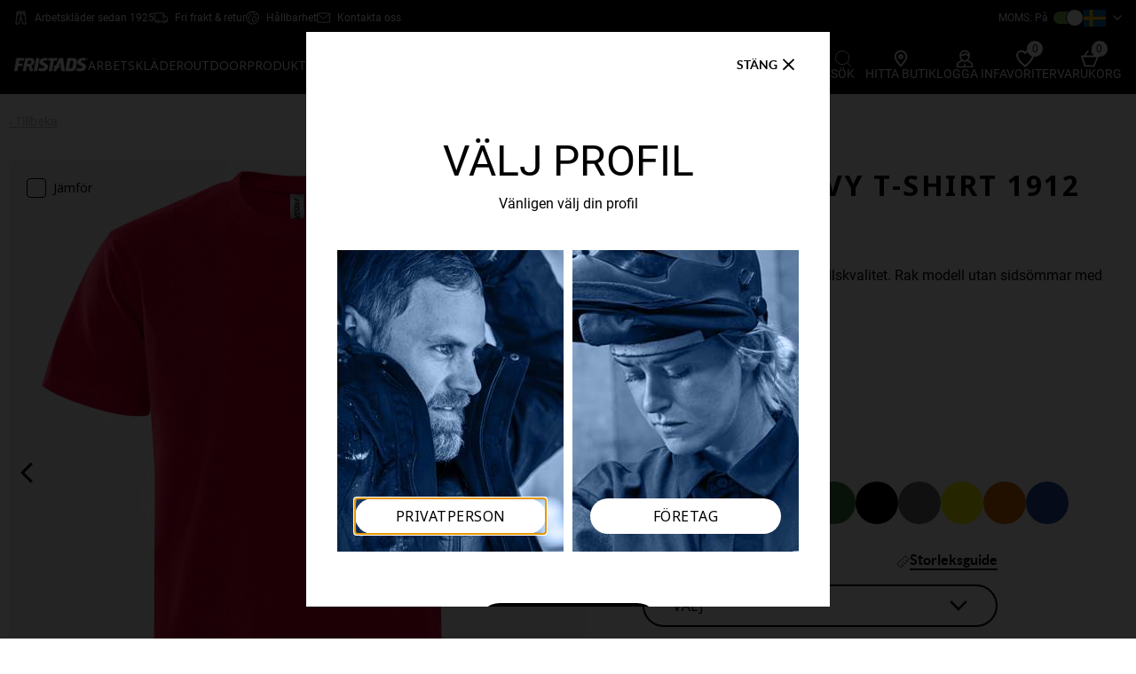

--- FILE ---
content_type: text/html; charset=utf-8
request_url: https://www.fristads.com/sv-se/navigation/mobilenavigation
body_size: 80040
content:


        <ul class="mobile-menu__list mobile-menu__list--border" data-js="menu-item" data-has-children="true">

<li class="mobile-menu__item border-bottom has-children" data-js="menu-item" data-has-children="true">
    <a class="mobile-menu__link" data-js="category-link" href="/sv-se/webshop/arbetsklader" class="mobile-menu__link">
        ARBETSKL&#xC4;DER
    </a>

        <div class="mobile-menu__item-content" data-js="menu-item-content" data-level="2">
            <ul class="mobile-menu__list is-hidden" tabindex="-1" data-js="menu-item-list">
                <div class="mobile-menu__list--bg-image" style="background: url('https://mediacdn6.fristadskansas.com/v-639041823786452582/4f/14/e26c-081c-4467-a67a-b90ff1cf72f9/workwear_mobile.webp');">
                    <span class="mobile-menu__list--bg-image-title ">ARBETSKL&#xC4;DER</span>
                </div>

<li class="mobile-menu__item border-bottom has-children" data-js="menu-item" data-has-children="true">
    <span class="mobile-menu__link" data-js="category-link" class="mobile-menu__link">
        Nyheter
    </span>

        <div class="mobile-menu__item-content" data-js="menu-item-content" data-level="3">
            <ul class="mobile-menu__list is-hidden" tabindex="-1" data-js="menu-item-list">
                <div class="mobile-menu__list--bg-image" style="background: url('');">
                    <span class="mobile-menu__list--bg-image-title black">Nyheter</span>
                </div>

<li class="mobile-menu__item border-bottom " data-js="menu-item" data-has-children="false">
    <a class="mobile-menu__link" data-js="category-link" href="/sv-se/webshop/arbetsklader/nyheter" class="mobile-menu__link">
        V&#xE5;ra nyheter
    </a>

</li>
            </ul>
        </div>
        <div class="mainmenu__link-arrow mainmenu__link-arrow--right" data-js="menu-link">
            <svg class="icon__arrow">
                <use xlink:href="#arrow-black"></use>
            </svg>
        </div>
</li>

<li class="mobile-menu__item border-bottom has-children" data-js="menu-item" data-has-children="true">
    <a class="mobile-menu__link" data-js="category-link" href="/sv-se/webshop/arbetsklader/herr" class="mobile-menu__link">
        HERR
    </a>

        <div class="mobile-menu__item-content" data-js="menu-item-content" data-level="3">
            <ul class="mobile-menu__list is-hidden" tabindex="-1" data-js="menu-item-list">
                <div class="mobile-menu__list--bg-image" style="background: url('https://mediacdn6.fristadskansas.com/v-639040635581871008/a0/fb/914c-bbae-46e7-b89d-74c3ac7fb465/flamskydd.webp');">
                    <span class="mobile-menu__list--bg-image-title ">HERR</span>
                </div>

<li class="mobile-menu__item border-bottom " data-js="menu-item" data-has-children="false">
    <a class="mobile-menu__link" data-js="category-link" href="/sv-se/webshop/arbetsklader/herr/underdelar" class="mobile-menu__link">
        Underdelar
    </a>

</li>

<li class="mobile-menu__item border-bottom " data-js="menu-item" data-has-children="false">
    <a class="mobile-menu__link" data-js="category-link" href="/sv-se/webshop/arbetsklader/herr/overdelar" class="mobile-menu__link">
        &#xD6;verdelar
    </a>

</li>

<li class="mobile-menu__item border-bottom " data-js="menu-item" data-has-children="false">
    <a class="mobile-menu__link" data-js="category-link" href="/sv-se/webshop/arbetsklader/herr/accessoarer" class="mobile-menu__link">
        Accessoarer
    </a>

</li>
            </ul>
        </div>
        <div class="mainmenu__link-arrow mainmenu__link-arrow--right" data-js="menu-link">
            <svg class="icon__arrow">
                <use xlink:href="#arrow-black"></use>
            </svg>
        </div>
</li>

<li class="mobile-menu__item border-bottom has-children" data-js="menu-item" data-has-children="true">
    <a class="mobile-menu__link" data-js="category-link" href="/sv-se/webshop/arbetsklader/dam" class="mobile-menu__link">
        DAM
    </a>

        <div class="mobile-menu__item-content" data-js="menu-item-content" data-level="3">
            <ul class="mobile-menu__list is-hidden" tabindex="-1" data-js="menu-item-list">
                <div class="mobile-menu__list--bg-image" style="background: url('https://mediacdn6.fristadskansas.com/v-639044809185172625/9c/c1/d77a-c2d5-4850-b44e-0329b8e7e6d6/varseljackor.webp');">
                    <span class="mobile-menu__list--bg-image-title ">DAM</span>
                </div>

<li class="mobile-menu__item border-bottom " data-js="menu-item" data-has-children="false">
    <a class="mobile-menu__link" data-js="category-link" href="/sv-se/webshop/arbetsklader/dam/underdelar" class="mobile-menu__link">
        Underdelar
    </a>

</li>

<li class="mobile-menu__item border-bottom " data-js="menu-item" data-has-children="false">
    <a class="mobile-menu__link" data-js="category-link" href="/sv-se/webshop/arbetsklader/dam/overdelar" class="mobile-menu__link">
        &#xD6;verdelar
    </a>

</li>

<li class="mobile-menu__item border-bottom " data-js="menu-item" data-has-children="false">
    <a class="mobile-menu__link" data-js="category-link" href="/sv-se/webshop/arbetsklader/dam/accessoarer" class="mobile-menu__link">
        Accessoarer
    </a>

</li>
            </ul>
        </div>
        <div class="mainmenu__link-arrow mainmenu__link-arrow--right" data-js="menu-link">
            <svg class="icon__arrow">
                <use xlink:href="#arrow-black"></use>
            </svg>
        </div>
</li>

<li class="mobile-menu__item border-bottom has-children" data-js="menu-item" data-has-children="true">
    <a class="mobile-menu__link" data-js="category-link" href="/sv-se/webshop/arbetsklader" class="mobile-menu__link">
        ARBETSKL&#xC4;DER
    </a>

        <div class="mobile-menu__item-content" data-js="menu-item-content" data-level="3">
            <ul class="mobile-menu__list is-hidden" tabindex="-1" data-js="menu-item-list">
                <div class="mobile-menu__list--bg-image" style="background: url('');">
                    <span class="mobile-menu__list--bg-image-title black">ARBETSKL&#xC4;DER</span>
                </div>

<li class="mobile-menu__item border-bottom has-children" data-js="menu-item" data-has-children="true">
    <a class="mobile-menu__link" data-js="category-link" href="/sv-se/webshop/arbetsklader/arbetsbyxor" class="mobile-menu__link">
        Arbetsbyxor
    </a>

        <div class="mobile-menu__item-content" data-js="menu-item-content" data-level="4">
            <ul class="mobile-menu__list is-hidden" tabindex="-1" data-js="menu-item-list">
                <div class="mobile-menu__list--bg-image" style="background: url('https://mediacdn6.fristadskansas.com/v-639042087350140659/44/9f/75ae-6485-4cb8-a297-c7dfc02a3738/menu_fristads_orginal_v3.webp');">
                    <span class="mobile-menu__list--bg-image-title ">Arbetsbyxor</span>
                </div>

<li class="mobile-menu__item border-bottom has-children" data-js="menu-item" data-has-children="true">
    <a class="mobile-menu__link" data-js="category-link" href="/sv-se/webshop/arbetsbyxor/hantverksbyxor" class="mobile-menu__link">
        Hantverksbyxor
    </a>

        <div class="mobile-menu__item-content" data-js="menu-item-content" data-level="5">
            <ul class="mobile-menu__list is-hidden" tabindex="-1" data-js="menu-item-list">
                <div class="mobile-menu__list--bg-image" style="background: url('https://mediacdn6.fristadskansas.com/v-639040035284221710/dd/03/71a4-0b72-4a71-bc63-51960ed701eb/hantverksbyxor.webp');">
                    <span class="mobile-menu__list--bg-image-title ">Hantverksbyxor</span>
                </div>

<li class="mobile-menu__item border-bottom " data-js="menu-item" data-has-children="false">
    <a class="mobile-menu__link" data-js="category-link" href="/sv-se/webshop/arbetsbyxor/hantverksbyxor/hantverksbyxor-stretch" class="mobile-menu__link">
        Hantverksbyxor stretch
    </a>

</li>
            </ul>
        </div>
        <div class="mainmenu__link-arrow mainmenu__link-arrow--right" data-js="menu-link">
            <svg class="icon__arrow">
                <use xlink:href="#arrow-black"></use>
            </svg>
        </div>
</li>

<li class="mobile-menu__item border-bottom " data-js="menu-item" data-has-children="false">
    <a class="mobile-menu__link" data-js="category-link" href="/sv-se/webshop/arbetsbyxor/tights" class="mobile-menu__link">
        Hantverkartights
    </a>

</li>

<li class="mobile-menu__item border-bottom " data-js="menu-item" data-has-children="false">
    <a class="mobile-menu__link" data-js="category-link" href="/sv-se/webshop/arbetsbyxor/piratbyxor" class="mobile-menu__link">
        Piratbyxor
    </a>

</li>

<li class="mobile-menu__item border-bottom has-children" data-js="menu-item" data-has-children="true">
    <a class="mobile-menu__link" data-js="category-link" href="/sv-se/webshop/arbetsbyxor/industribyxor" class="mobile-menu__link">
        Industribyxor
    </a>

        <div class="mobile-menu__item-content" data-js="menu-item-content" data-level="5">
            <ul class="mobile-menu__list is-hidden" tabindex="-1" data-js="menu-item-list">
                <div class="mobile-menu__list--bg-image" style="background: url('https://mediacdn6.fristadskansas.com/v-639039885250669318/81/58/6337-9426-4237-8e2b-4921b4380305/industri2.webp');">
                    <span class="mobile-menu__list--bg-image-title ">Industribyxor</span>
                </div>

<li class="mobile-menu__item border-bottom " data-js="menu-item" data-has-children="false">
    <a class="mobile-menu__link" data-js="category-link" href="/sv-se/webshop/arbetsbyxor/industribyxor/industribyxor-stretch" class="mobile-menu__link">
        Industribyxor stretch
    </a>

</li>
            </ul>
        </div>
        <div class="mainmenu__link-arrow mainmenu__link-arrow--right" data-js="menu-link">
            <svg class="icon__arrow">
                <use xlink:href="#arrow-black"></use>
            </svg>
        </div>
</li>

<li class="mobile-menu__item border-bottom has-children" data-js="menu-item" data-has-children="true">
    <a class="mobile-menu__link" data-js="category-link" href="/sv-se/webshop/arbetsbyxor/servicebyxor" class="mobile-menu__link">
        Servicebyxor
    </a>

        <div class="mobile-menu__item-content" data-js="menu-item-content" data-level="5">
            <ul class="mobile-menu__list is-hidden" tabindex="-1" data-js="menu-item-list">
                <div class="mobile-menu__list--bg-image" style="background: url('https://mediacdn6.fristadskansas.com/v-639040425175603257/4d/68/77fb-6b94-40d7-a55a-6843cc67e91a/service.webp');">
                    <span class="mobile-menu__list--bg-image-title ">Servicebyxor</span>
                </div>

<li class="mobile-menu__item border-bottom " data-js="menu-item" data-has-children="false">
    <a class="mobile-menu__link" data-js="category-link" href="/sv-se/webshop/arbetsbyxor/servicebyxor/stretch" class="mobile-menu__link">
        Servicebyxor stretch
    </a>

</li>
            </ul>
        </div>
        <div class="mainmenu__link-arrow mainmenu__link-arrow--right" data-js="menu-link">
            <svg class="icon__arrow">
                <use xlink:href="#arrow-black"></use>
            </svg>
        </div>
</li>

<li class="mobile-menu__item border-bottom " data-js="menu-item" data-has-children="false">
    <a class="mobile-menu__link" data-js="category-link" href="/sv-se/webshop/arbetsbyxor/jeans" class="mobile-menu__link">
        Jeans
    </a>

</li>

<li class="mobile-menu__item border-bottom " data-js="menu-item" data-has-children="false">
    <a class="mobile-menu__link" data-js="category-link" href="/sv-se/webshop/arbetsbyxor/regnbyxor" class="mobile-menu__link">
        Regnbyxor
    </a>

</li>

<li class="mobile-menu__item border-bottom " data-js="menu-item" data-has-children="false">
    <a class="mobile-menu__link" data-js="category-link" href="/sv-se/webshop/arbetsbyxor/skalbyxor" class="mobile-menu__link">
        Skalbyxor
    </a>

</li>

<li class="mobile-menu__item border-bottom " data-js="menu-item" data-has-children="false">
    <a class="mobile-menu__link" data-js="category-link" href="/sv-se/webshop/arbetsbyxor/vinterbyxor" class="mobile-menu__link">
        Vinterbyxor
    </a>

</li>

<li class="mobile-menu__item border-bottom has-children" data-js="menu-item" data-has-children="true">
    <a class="mobile-menu__link" data-js="category-link" href="/sv-se/webshop/arbetsbyxor/varselbyxor" class="mobile-menu__link">
        Varselbyxor
    </a>

        <div class="mobile-menu__item-content" data-js="menu-item-content" data-level="5">
            <ul class="mobile-menu__list is-hidden" tabindex="-1" data-js="menu-item-list">
                <div class="mobile-menu__list--bg-image" style="background: url('https://mediacdn6.fristadskansas.com/v-639042255242799384/a0/28/283d-91b5-4cee-bc11-d1c8a7c40068/varsel.webp');">
                    <span class="mobile-menu__list--bg-image-title ">Varselbyxor</span>
                </div>

<li class="mobile-menu__item border-bottom " data-js="menu-item" data-has-children="false">
    <a class="mobile-menu__link" data-js="category-link" href="/sv-se/webshop/arbetsbyxor/varselbyxor/varselbyxor-stretch" class="mobile-menu__link">
        Varselbyxor stretch
    </a>

</li>
            </ul>
        </div>
        <div class="mainmenu__link-arrow mainmenu__link-arrow--right" data-js="menu-link">
            <svg class="icon__arrow">
                <use xlink:href="#arrow-black"></use>
            </svg>
        </div>
</li>

<li class="mobile-menu__item border-bottom has-children" data-js="menu-item" data-has-children="true">
    <a class="mobile-menu__link" data-js="category-link" href="/sv-se/webshop/arbetsbyxor/flamskyddade-byxor" class="mobile-menu__link">
        Flamskyddade byxor
    </a>

        <div class="mobile-menu__item-content" data-js="menu-item-content" data-level="5">
            <ul class="mobile-menu__list is-hidden" tabindex="-1" data-js="menu-item-list">
                <div class="mobile-menu__list--bg-image" style="background: url('https://mediacdn6.fristadskansas.com/v-639040635581871008/a0/fb/914c-bbae-46e7-b89d-74c3ac7fb465/flamskydd.webp');">
                    <span class="mobile-menu__list--bg-image-title ">Flamskyddade byxor</span>
                </div>

<li class="mobile-menu__item border-bottom " data-js="menu-item" data-has-children="false">
    <a class="mobile-menu__link" data-js="category-link" href="/sv-se/webshop/arbetsbyxor/flamskyddade-byxor/flamskyddade-stretchbyxor" class="mobile-menu__link">
        Flamskyddade stretchbyxor
    </a>

</li>
            </ul>
        </div>
        <div class="mainmenu__link-arrow mainmenu__link-arrow--right" data-js="menu-link">
            <svg class="icon__arrow">
                <use xlink:href="#arrow-black"></use>
            </svg>
        </div>
</li>

<li class="mobile-menu__item border-bottom " data-js="menu-item" data-has-children="false">
    <a class="mobile-menu__link" data-js="category-link" href="/sv-se/webshop/arbetsbyxor/esd-byxor" class="mobile-menu__link">
        ESD byxor
    </a>

</li>

<li class="mobile-menu__item border-bottom " data-js="menu-item" data-has-children="false">
    <a class="mobile-menu__link" data-js="category-link" href="/sv-se/webshop/arbetsbyxor/renrumsbyxor" class="mobile-menu__link">
        Renrumsbyxor
    </a>

</li>

<li class="mobile-menu__item border-bottom " data-js="menu-item" data-has-children="false">
    <a class="mobile-menu__link" data-js="category-link" href="/sv-se/webshop/arbetsbyxor/livsbyxor" class="mobile-menu__link">
        Livsbyxor
    </a>

</li>

<li class="mobile-menu__item border-bottom " data-js="menu-item" data-has-children="false">
    <a class="mobile-menu__link" data-js="category-link" href="/sv-se/webshop/arbetsbyxor/friluftsbyxor" class="mobile-menu__link">
        Friluftsbyxor
    </a>

</li>
            </ul>
        </div>
        <div class="mainmenu__link-arrow mainmenu__link-arrow--right" data-js="menu-link">
            <svg class="icon__arrow">
                <use xlink:href="#arrow-black"></use>
            </svg>
        </div>
</li>

<li class="mobile-menu__item border-bottom has-children" data-js="menu-item" data-has-children="true">
    <a class="mobile-menu__link" data-js="category-link" href="/sv-se/webshop/arbetsklader/hangselbyxor" class="mobile-menu__link">
        H&#xE4;ngselbyxor
    </a>

        <div class="mobile-menu__item-content" data-js="menu-item-content" data-level="4">
            <ul class="mobile-menu__list is-hidden" tabindex="-1" data-js="menu-item-list">
                <div class="mobile-menu__list--bg-image" style="background: url('https://mediacdn6.fristadskansas.com/v-639039930483184661/11/d9/b568-43d5-4402-9f5a-4bcaaaa0b98d/ha%CC%88ngselbyxor1.webp');">
                    <span class="mobile-menu__list--bg-image-title ">H&#xE4;ngselbyxor</span>
                </div>

<li class="mobile-menu__item border-bottom " data-js="menu-item" data-has-children="false">
    <a class="mobile-menu__link" data-js="category-link" href="/sv-se/webshop/arbetsklader/hangselbyxor/hangselbyxor-hantverk" class="mobile-menu__link">
        H&#xE4;ngselbyxor hantverk
    </a>

</li>

<li class="mobile-menu__item border-bottom " data-js="menu-item" data-has-children="false">
    <a class="mobile-menu__link" data-js="category-link" href="/sv-se/webshop/arbetsklader/hangselbyxor/hangselbyxor-industri" class="mobile-menu__link">
        H&#xE4;ngselbyxor industri
    </a>

</li>

<li class="mobile-menu__item border-bottom " data-js="menu-item" data-has-children="false">
    <a class="mobile-menu__link" data-js="category-link" href="/sv-se/webshop/arbetsklader/hangselbyxor/hangselbyxor-varsel" class="mobile-menu__link">
        H&#xE4;ngselbyxor varsel
    </a>

</li>

<li class="mobile-menu__item border-bottom " data-js="menu-item" data-has-children="false">
    <a class="mobile-menu__link" data-js="category-link" href="/sv-se/webshop/arbetsklader/hangselbyxor/flamskyddade-hangselbyxor" class="mobile-menu__link">
        Flamskyddade h&#xE4;ngselbyxor
    </a>

</li>
            </ul>
        </div>
        <div class="mainmenu__link-arrow mainmenu__link-arrow--right" data-js="menu-link">
            <svg class="icon__arrow">
                <use xlink:href="#arrow-black"></use>
            </svg>
        </div>
</li>

<li class="mobile-menu__item border-bottom has-children" data-js="menu-item" data-has-children="true">
    <a class="mobile-menu__link" data-js="category-link" href="/sv-se/webshop/arbetsklader/shorts" class="mobile-menu__link">
        Shorts
    </a>

        <div class="mobile-menu__item-content" data-js="menu-item-content" data-level="4">
            <ul class="mobile-menu__list is-hidden" tabindex="-1" data-js="menu-item-list">
                <div class="mobile-menu__list--bg-image" style="background: url('https://mediacdn6.fristadskansas.com/v-639042147029367264/ec/3f/07ea-c4f6-49f9-9432-cb2d8f94bdde/menu_shorts_v3.webp');">
                    <span class="mobile-menu__list--bg-image-title ">Shorts</span>
                </div>

<li class="mobile-menu__item border-bottom has-children" data-js="menu-item" data-has-children="true">
    <a class="mobile-menu__link" data-js="category-link" href="/sv-se/webshop/arbetsklader/shorts/hantverksshorts" class="mobile-menu__link">
        Hantverksshorts
    </a>

        <div class="mobile-menu__item-content" data-js="menu-item-content" data-level="5">
            <ul class="mobile-menu__list is-hidden" tabindex="-1" data-js="menu-item-list">
                <div class="mobile-menu__list--bg-image" style="background: url('https://mediacdn6.fristadskansas.com/v-639040672025475335/11/13/e94f-2db9-43e1-a14e-76e6b6a5799c/shortshantverk1.webp');">
                    <span class="mobile-menu__list--bg-image-title ">Hantverksshorts</span>
                </div>

<li class="mobile-menu__item border-bottom " data-js="menu-item" data-has-children="false">
    <a class="mobile-menu__link" data-js="category-link" href="/sv-se/webshop/arbetsklader/shorts/hantverksshorts/hantverksshorts-stretch" class="mobile-menu__link">
        Hantverksshorts stretch
    </a>

</li>
            </ul>
        </div>
        <div class="mainmenu__link-arrow mainmenu__link-arrow--right" data-js="menu-link">
            <svg class="icon__arrow">
                <use xlink:href="#arrow-black"></use>
            </svg>
        </div>
</li>

<li class="mobile-menu__item border-bottom has-children" data-js="menu-item" data-has-children="true">
    <a class="mobile-menu__link" data-js="category-link" href="/sv-se/webshop/arbetsklader/shorts/industrishorts" class="mobile-menu__link">
        Industrishorts
    </a>

        <div class="mobile-menu__item-content" data-js="menu-item-content" data-level="5">
            <ul class="mobile-menu__list is-hidden" tabindex="-1" data-js="menu-item-list">
                <div class="mobile-menu__list--bg-image" style="background: url('https://mediacdn6.fristadskansas.com/v-639039885250669318/81/58/6337-9426-4237-8e2b-4921b4380305/industri2.webp');">
                    <span class="mobile-menu__list--bg-image-title ">Industrishorts</span>
                </div>

<li class="mobile-menu__item border-bottom " data-js="menu-item" data-has-children="false">
    <a class="mobile-menu__link" data-js="category-link" href="/sv-se/webshop/arbetsklader/shorts/industrishorts/industrishorts-stretch" class="mobile-menu__link">
        Industrishorts stretch
    </a>

</li>
            </ul>
        </div>
        <div class="mainmenu__link-arrow mainmenu__link-arrow--right" data-js="menu-link">
            <svg class="icon__arrow">
                <use xlink:href="#arrow-black"></use>
            </svg>
        </div>
</li>

<li class="mobile-menu__item border-bottom " data-js="menu-item" data-has-children="false">
    <a class="mobile-menu__link" data-js="category-link" href="/sv-se/webshop/arbetsklader/shorts/serviceshorts" class="mobile-menu__link">
        Serviceshorts
    </a>

</li>

<li class="mobile-menu__item border-bottom " data-js="menu-item" data-has-children="false">
    <a class="mobile-menu__link" data-js="category-link" href="/sv-se/webshop/arbetsklader/shorts/varselshorts" class="mobile-menu__link">
        Varselshorts
    </a>

</li>

<li class="mobile-menu__item border-bottom " data-js="menu-item" data-has-children="false">
    <a class="mobile-menu__link" data-js="category-link" href="/sv-se/webshop/arbetsklader/shorts/friluftsshorts" class="mobile-menu__link">
        Friluftsshorts
    </a>

</li>
            </ul>
        </div>
        <div class="mainmenu__link-arrow mainmenu__link-arrow--right" data-js="menu-link">
            <svg class="icon__arrow">
                <use xlink:href="#arrow-black"></use>
            </svg>
        </div>
</li>

<li class="mobile-menu__item border-bottom has-children" data-js="menu-item" data-has-children="true">
    <a class="mobile-menu__link" data-js="category-link" href="/sv-se/webshop/arbetsklader/jackor" class="mobile-menu__link">
        Jackor
    </a>

        <div class="mobile-menu__item-content" data-js="menu-item-content" data-level="4">
            <ul class="mobile-menu__list is-hidden" tabindex="-1" data-js="menu-item-list">
                <div class="mobile-menu__list--bg-image" style="background: url('https://mediacdn6.fristadskansas.com/v-639041895493509568/a3/54/ef6a-56e0-4554-aebd-bd297adc8956/menu_jackets_v3.webp');">
                    <span class="mobile-menu__list--bg-image-title ">Jackor</span>
                </div>

<li class="mobile-menu__item border-bottom " data-js="menu-item" data-has-children="false">
    <a class="mobile-menu__link" data-js="category-link" href="/sv-se/webshop/arbetsklader/jackor/hantverksjackor" class="mobile-menu__link">
        Hantverksjackor
    </a>

</li>

<li class="mobile-menu__item border-bottom has-children" data-js="menu-item" data-has-children="true">
    <a class="mobile-menu__link" data-js="category-link" href="/sv-se/webshop/arbetsklader/jackor/industrijackor" class="mobile-menu__link">
        Industrijackor
    </a>

        <div class="mobile-menu__item-content" data-js="menu-item-content" data-level="5">
            <ul class="mobile-menu__list is-hidden" tabindex="-1" data-js="menu-item-list">
                <div class="mobile-menu__list--bg-image" style="background: url('https://mediacdn6.fristadskansas.com/v-639039942757856047/71/17/a0d0-9ed1-4e0d-b2b5-4c9c698d171a/jackorindustri.webp');">
                    <span class="mobile-menu__list--bg-image-title ">Industrijackor</span>
                </div>

<li class="mobile-menu__item border-bottom " data-js="menu-item" data-has-children="false">
    <a class="mobile-menu__link" data-js="category-link" href="/sv-se/webshop/arbetsklader/jackor/industrijackor/industrijackor-stretch" class="mobile-menu__link">
        Industrijackor stretch
    </a>

</li>
            </ul>
        </div>
        <div class="mainmenu__link-arrow mainmenu__link-arrow--right" data-js="menu-link">
            <svg class="icon__arrow">
                <use xlink:href="#arrow-black"></use>
            </svg>
        </div>
</li>

<li class="mobile-menu__item border-bottom " data-js="menu-item" data-has-children="false">
    <a class="mobile-menu__link" data-js="category-link" href="/sv-se/webshop/arbetsklader/jackor/softshelljackor" class="mobile-menu__link">
        Softshelljackor
    </a>

</li>

<li class="mobile-menu__item border-bottom " data-js="menu-item" data-has-children="false">
    <a class="mobile-menu__link" data-js="category-link" href="/sv-se/webshop/arbetsklader/jackor/regnjackor" class="mobile-menu__link">
        Regnjackor
    </a>

</li>

<li class="mobile-menu__item border-bottom " data-js="menu-item" data-has-children="false">
    <a class="mobile-menu__link" data-js="category-link" href="/sv-se/webshop/arbetsklader/jackor/skaljackor" class="mobile-menu__link">
        Skaljackor
    </a>

</li>

<li class="mobile-menu__item border-bottom " data-js="menu-item" data-has-children="false">
    <a class="mobile-menu__link" data-js="category-link" href="/sv-se/webshop/arbetsklader/jackor/fleecejackor" class="mobile-menu__link">
        Fleecejackor
    </a>

</li>

<li class="mobile-menu__item border-bottom " data-js="menu-item" data-has-children="false">
    <a class="mobile-menu__link" data-js="category-link" href="/sv-se/webshop/arbetsklader/jackor/palsfiberjackor" class="mobile-menu__link">
        P&#xE4;lsfiberjackor
    </a>

</li>

<li class="mobile-menu__item border-bottom " data-js="menu-item" data-has-children="false">
    <a class="mobile-menu__link" data-js="category-link" href="/sv-se/webshop/arbetsklader/jackor/vinterjackor" class="mobile-menu__link">
        Vinterjackor
    </a>

</li>

<li class="mobile-menu__item border-bottom " data-js="menu-item" data-has-children="false">
    <a class="mobile-menu__link" data-js="category-link" href="/sv-se/webshop/arbetsklader/jackor/varseljackor" class="mobile-menu__link">
        Varseljackor
    </a>

</li>

<li class="mobile-menu__item border-bottom " data-js="menu-item" data-has-children="false">
    <a class="mobile-menu__link" data-js="category-link" href="/sv-se/webshop/arbetsklader/jackor/flamskyddade-jackor" class="mobile-menu__link">
        Flamskyddade jackor
    </a>

</li>

<li class="mobile-menu__item border-bottom " data-js="menu-item" data-has-children="false">
    <a class="mobile-menu__link" data-js="category-link" href="/sv-se/webshop/arbetsklader/jackor/friluftsjackor" class="mobile-menu__link">
        Friluftsjackor
    </a>

</li>
            </ul>
        </div>
        <div class="mainmenu__link-arrow mainmenu__link-arrow--right" data-js="menu-link">
            <svg class="icon__arrow">
                <use xlink:href="#arrow-black"></use>
            </svg>
        </div>
</li>

<li class="mobile-menu__item border-bottom has-children" data-js="menu-item" data-has-children="true">
    <a class="mobile-menu__link" data-js="category-link" href="/sv-se/webshop/arbetsklader/sweatshirts" class="mobile-menu__link">
        Sweatshirts
    </a>

        <div class="mobile-menu__item-content" data-js="menu-item-content" data-level="4">
            <ul class="mobile-menu__list is-hidden" tabindex="-1" data-js="menu-item-list">
                <div class="mobile-menu__list--bg-image" style="background: url('https://mediacdn6.fristadskansas.com/v-639045303131054431/6d/7b/93d1-a2e4-45bf-ad1d-2318f293beb1/sweatshirts_Waistcoats_women.webp');">
                    <span class="mobile-menu__list--bg-image-title ">Sweatshirts</span>
                </div>

<li class="mobile-menu__item border-bottom " data-js="menu-item" data-has-children="false">
    <a class="mobile-menu__link" data-js="category-link" href="/sv-se/webshop/arbetsklader/sweatshirts-med-rund-hals" class="mobile-menu__link">
        Sweatshirts med rund hals
    </a>

</li>

<li class="mobile-menu__item border-bottom " data-js="menu-item" data-has-children="false">
    <a class="mobile-menu__link" data-js="category-link" href="/sv-se/webshop/arbetsklader/sweatshirts/sweatshirts-med-kort-dragkedja" class="mobile-menu__link">
        Sweatshirts med kort dragkedja
    </a>

</li>

<li class="mobile-menu__item border-bottom " data-js="menu-item" data-has-children="false">
    <a class="mobile-menu__link" data-js="category-link" href="/sv-se/webshop/arbetsklader/sweatshirts/sweatshirtjackor" class="mobile-menu__link">
        Sweatshirtjackor
    </a>

</li>

<li class="mobile-menu__item border-bottom " data-js="menu-item" data-has-children="false">
    <a class="mobile-menu__link" data-js="category-link" href="/sv-se/webshop/arbetsklader/sweatshirts/hoodies" class="mobile-menu__link">
        Hoodies
    </a>

</li>

<li class="mobile-menu__item border-bottom " data-js="menu-item" data-has-children="false">
    <a class="mobile-menu__link" data-js="category-link" href="/sv-se/webshop/arbetsklader/sweatshirts/varsel-sweatshirts" class="mobile-menu__link">
        Varsel sweatshirts
    </a>

</li>

<li class="mobile-menu__item border-bottom " data-js="menu-item" data-has-children="false">
    <a class="mobile-menu__link" data-js="category-link" href="/sv-se/webshop/arbetsklader/sweatshirts/flamskyddade-sweatshirts" class="mobile-menu__link">
        Flamskyddade sweatshirts
    </a>

</li>

<li class="mobile-menu__item border-bottom " data-js="menu-item" data-has-children="false">
    <a class="mobile-menu__link" data-js="category-link" href="/sv-se/webshop/arbetsklader/sweatshirts/esd-sweatshirts" class="mobile-menu__link">
        ESD sweatshirts
    </a>

</li>
            </ul>
        </div>
        <div class="mainmenu__link-arrow mainmenu__link-arrow--right" data-js="menu-link">
            <svg class="icon__arrow">
                <use xlink:href="#arrow-black"></use>
            </svg>
        </div>
</li>

<li class="mobile-menu__item border-bottom has-children" data-js="menu-item" data-has-children="true">
    <a class="mobile-menu__link" data-js="category-link" href="/sv-se/webshop/arbetsklader/t-shirts" class="mobile-menu__link">
        T-shirts
    </a>

        <div class="mobile-menu__item-content" data-js="menu-item-content" data-level="4">
            <ul class="mobile-menu__list is-hidden" tabindex="-1" data-js="menu-item-list">
                <div class="mobile-menu__list--bg-image" style="background: url('https://mediacdn6.fristadskansas.com/v-639042351186066892/88/f3/82ed-b8a6-4994-9367-d73cde84337e/menu_tshirts_v4.webp');">
                    <span class="mobile-menu__list--bg-image-title ">T-shirts</span>
                </div>

<li class="mobile-menu__item border-bottom " data-js="menu-item" data-has-children="false">
    <a class="mobile-menu__link" data-js="category-link" href="/sv-se/webshop/arbetsklader/kortarmade-t-shirts" class="mobile-menu__link">
        Kort&#xE4;rmade T-shirts
    </a>

</li>

<li class="mobile-menu__item border-bottom " data-js="menu-item" data-has-children="false">
    <a class="mobile-menu__link" data-js="category-link" href="/sv-se/webshop/arbetsklader/t-shirts/langarmade-t-shirts" class="mobile-menu__link">
        L&#xE5;ng&#xE4;rmade T-shirts
    </a>

</li>

<li class="mobile-menu__item border-bottom " data-js="menu-item" data-has-children="false">
    <a class="mobile-menu__link" data-js="category-link" href="/sv-se/webshop/arbetsklader/t-shirts/funktions-t-shirts" class="mobile-menu__link">
        Funktions T-shirts
    </a>

</li>

<li class="mobile-menu__item border-bottom " data-js="menu-item" data-has-children="false">
    <a class="mobile-menu__link" data-js="category-link" href="/sv-se/webshop/arbetsklader/t-shirts/varsel-t-shirts" class="mobile-menu__link">
        Varsel T-shirts
    </a>

</li>

<li class="mobile-menu__item border-bottom " data-js="menu-item" data-has-children="false">
    <a class="mobile-menu__link" data-js="category-link" href="/sv-se/webshop/arbetsklader/t-shirts/flamskyddade-t-shirts" class="mobile-menu__link">
        Flamskyddade T-shirts
    </a>

</li>

<li class="mobile-menu__item border-bottom " data-js="menu-item" data-has-children="false">
    <a class="mobile-menu__link" data-js="category-link" href="/sv-se/webshop/arbetsklader/t-shirts/esd-t-shirts" class="mobile-menu__link">
        ESD T-shirts
    </a>

</li>
            </ul>
        </div>
        <div class="mainmenu__link-arrow mainmenu__link-arrow--right" data-js="menu-link">
            <svg class="icon__arrow">
                <use xlink:href="#arrow-black"></use>
            </svg>
        </div>
</li>

<li class="mobile-menu__item border-bottom has-children" data-js="menu-item" data-has-children="true">
    <a class="mobile-menu__link" data-js="category-link" href="/sv-se/webshop/arbetsklader/piketrojor" class="mobile-menu__link">
        Pik&#xE9;tr&#xF6;jor
    </a>

        <div class="mobile-menu__item-content" data-js="menu-item-content" data-level="4">
            <ul class="mobile-menu__list is-hidden" tabindex="-1" data-js="menu-item-list">
                <div class="mobile-menu__list--bg-image" style="background: url('https://mediacdn6.fristadskansas.com/v-639042837058591746/b9/fa/697c-dc86-4f8b-9c2e-f34ff2ba0c0b/menu_polo_v3.webp');">
                    <span class="mobile-menu__list--bg-image-title ">Pik&#xE9;tr&#xF6;jor</span>
                </div>

<li class="mobile-menu__item border-bottom " data-js="menu-item" data-has-children="false">
    <a class="mobile-menu__link" data-js="category-link" href="/sv-se/webshop/arbetsklader/kortarmade-piketrojor" class="mobile-menu__link">
        Kort&#xE4;rmade pik&#xE9;tr&#xF6;jor
    </a>

</li>

<li class="mobile-menu__item border-bottom " data-js="menu-item" data-has-children="false">
    <a class="mobile-menu__link" data-js="category-link" href="/sv-se/webshop/arbetsklader/piketrojor/langarmade-piketrojor" class="mobile-menu__link">
        L&#xE5;ng&#xE4;rmade pik&#xE9;tr&#xF6;jor
    </a>

</li>

<li class="mobile-menu__item border-bottom " data-js="menu-item" data-has-children="false">
    <a class="mobile-menu__link" data-js="category-link" href="/sv-se/webshop/arbetsklader/piketrojor/funktions-piketrojor" class="mobile-menu__link">
        Funktions pik&#xE9;tr&#xF6;jor
    </a>

</li>

<li class="mobile-menu__item border-bottom " data-js="menu-item" data-has-children="false">
    <a class="mobile-menu__link" data-js="category-link" href="/sv-se/webshop/arbetsklader/piketrojor/varsel-piketrojor" class="mobile-menu__link">
        Varsel pik&#xE9;tr&#xF6;jor
    </a>

</li>

<li class="mobile-menu__item border-bottom " data-js="menu-item" data-has-children="false">
    <a class="mobile-menu__link" data-js="category-link" href="/sv-se/webshop/arbetsklader/piketrojor/flamskyddade-piketrojor" class="mobile-menu__link">
        Flamskyddade pik&#xE9;tr&#xF6;jor
    </a>

</li>

<li class="mobile-menu__item border-bottom " data-js="menu-item" data-has-children="false">
    <a class="mobile-menu__link" data-js="category-link" href="/sv-se/webshop/arbetsklader/piketrojor/esd-piketrojor" class="mobile-menu__link">
        ESD pik&#xE9;tr&#xF6;jor
    </a>

</li>

<li class="mobile-menu__item border-bottom " data-js="menu-item" data-has-children="false">
    <a class="mobile-menu__link" data-js="category-link" href="/sv-se/webshop/arbetsklader/piketrojor/livs-piketrojor" class="mobile-menu__link">
        Livs pik&#xE9;tr&#xF6;jor
    </a>

</li>
            </ul>
        </div>
        <div class="mainmenu__link-arrow mainmenu__link-arrow--right" data-js="menu-link">
            <svg class="icon__arrow">
                <use xlink:href="#arrow-black"></use>
            </svg>
        </div>
</li>

<li class="mobile-menu__item border-bottom has-children" data-js="menu-item" data-has-children="true">
    <a class="mobile-menu__link" data-js="category-link" href="/sv-se/webshop/arbetsklader/skjortor" class="mobile-menu__link">
        Skjortor
    </a>

        <div class="mobile-menu__item-content" data-js="menu-item-content" data-level="4">
            <ul class="mobile-menu__list is-hidden" tabindex="-1" data-js="menu-item-list">
                <div class="mobile-menu__list--bg-image" style="background: url('https://mediacdn6.fristadskansas.com/v-639045576654193351/77/fc/c03c-f608-4fc4-9148-334bfa03de30/menu_caps_hats.webp');">
                    <span class="mobile-menu__list--bg-image-title ">Skjortor</span>
                </div>

<li class="mobile-menu__item border-bottom " data-js="menu-item" data-has-children="false">
    <a class="mobile-menu__link" data-js="category-link" href="/sv-se/webshop/arbetsklader/kortarmade-skjortor" class="mobile-menu__link">
        Kort&#xE4;rmade skjortor
    </a>

</li>

<li class="mobile-menu__item border-bottom " data-js="menu-item" data-has-children="false">
    <a class="mobile-menu__link" data-js="category-link" href="/sv-se/webshop/arbetsklader/skjortor/langarmade-skjortor" class="mobile-menu__link">
        L&#xE5;ng&#xE4;rmade skjortor
    </a>

</li>

<li class="mobile-menu__item border-bottom " data-js="menu-item" data-has-children="false">
    <a class="mobile-menu__link" data-js="category-link" href="/sv-se/webshaop/arbetsklader/skjortor/varselskjortor" class="mobile-menu__link">
        Varselskjortor
    </a>

</li>

<li class="mobile-menu__item border-bottom " data-js="menu-item" data-has-children="false">
    <a class="mobile-menu__link" data-js="category-link" href="/sv-se/webshop/arbetsklader/skjortor/flamskyddade-skjortor" class="mobile-menu__link">
        Flamskyddade skjortor
    </a>

</li>

<li class="mobile-menu__item border-bottom " data-js="menu-item" data-has-children="false">
    <a class="mobile-menu__link" data-js="category-link" href="/sv-se/webshop/arbetsklader/skjortor/livs-skjortor" class="mobile-menu__link">
        Livs skjortor
    </a>

</li>

<li class="mobile-menu__item border-bottom " data-js="menu-item" data-has-children="false">
    <a class="mobile-menu__link" data-js="category-link" href="/sv-se/webshop/arbetsklader/skjortor/renrum-skjortor" class="mobile-menu__link">
        Renrum skjortor
    </a>

</li>
            </ul>
        </div>
        <div class="mainmenu__link-arrow mainmenu__link-arrow--right" data-js="menu-link">
            <svg class="icon__arrow">
                <use xlink:href="#arrow-black"></use>
            </svg>
        </div>
</li>

<li class="mobile-menu__item border-bottom has-children" data-js="menu-item" data-has-children="true">
    <a class="mobile-menu__link" data-js="category-link" href="/sv-se/webshop/arbetsklader/vastar" class="mobile-menu__link">
        V&#xE4;star
    </a>

        <div class="mobile-menu__item-content" data-js="menu-item-content" data-level="4">
            <ul class="mobile-menu__list is-hidden" tabindex="-1" data-js="menu-item-list">
                <div class="mobile-menu__list--bg-image" style="background: url('https://mediacdn6.fristadskansas.com/v-639042201185046053/55/f2/973f-dabf-45b7-937f-ce5432c88320/waistcoat_led.webp');">
                    <span class="mobile-menu__list--bg-image-title ">V&#xE4;star</span>
                </div>

<li class="mobile-menu__item border-bottom " data-js="menu-item" data-has-children="false">
    <a class="mobile-menu__link" data-js="category-link" href="/sv-se/webshop/arbetsklader/vastar/varselvastar" class="mobile-menu__link">
        Varselv&#xE4;star
    </a>

</li>

<li class="mobile-menu__item border-bottom " data-js="menu-item" data-has-children="false">
    <a class="mobile-menu__link" data-js="category-link" href="/sv-se/webshop/arbetsklader/vastar/flamskyddade-vastar" class="mobile-menu__link">
        Flamskyddade v&#xE4;star
    </a>

</li>
            </ul>
        </div>
        <div class="mainmenu__link-arrow mainmenu__link-arrow--right" data-js="menu-link">
            <svg class="icon__arrow">
                <use xlink:href="#arrow-black"></use>
            </svg>
        </div>
</li>

<li class="mobile-menu__item border-bottom has-children" data-js="menu-item" data-has-children="true">
    <a class="mobile-menu__link" data-js="category-link" href="/sv-se/webshop/arbetsklader/rockar" class="mobile-menu__link">
        Rockar
    </a>

        <div class="mobile-menu__item-content" data-js="menu-item-content" data-level="4">
            <ul class="mobile-menu__list is-hidden" tabindex="-1" data-js="menu-item-list">
                <div class="mobile-menu__list--bg-image" style="background: url('https://mediacdn6.fristadskansas.com/v-639042498357871486/5f/63/2c1c-6824-4255-9577-dfd7c49276ae/flame_coat.webp');">
                    <span class="mobile-menu__list--bg-image-title ">Rockar</span>
                </div>

<li class="mobile-menu__item border-bottom " data-js="menu-item" data-has-children="false">
    <a class="mobile-menu__link" data-js="category-link" href="/sv-se/webshop/arbetsklader/rockar/industrirockar" class="mobile-menu__link">
        Industrirockar
    </a>

</li>

<li class="mobile-menu__item border-bottom " data-js="menu-item" data-has-children="false">
    <a class="mobile-menu__link" data-js="category-link" href="/sv-se/webshop/arbetsklader/rockar/labbrockar" class="mobile-menu__link">
        Labbrockar
    </a>

</li>

<li class="mobile-menu__item border-bottom " data-js="menu-item" data-has-children="false">
    <a class="mobile-menu__link" data-js="category-link" href="/sv-se/webshop/arbetsklader/rockar/flamskyddade-rockar" class="mobile-menu__link">
        Flamskyddade rockar
    </a>

</li>

<li class="mobile-menu__item border-bottom " data-js="menu-item" data-has-children="false">
    <a class="mobile-menu__link" data-js="category-link" href="/sv-se/webshop/arbetsklader/rockar/esd-rockar" class="mobile-menu__link">
        ESD rockar
    </a>

</li>

<li class="mobile-menu__item border-bottom " data-js="menu-item" data-has-children="false">
    <a class="mobile-menu__link" data-js="category-link" href="/sv-se/webshop/arbetsklader/rockar/renrum-rockar" class="mobile-menu__link">
        Renrum rockar
    </a>

</li>

<li class="mobile-menu__item border-bottom " data-js="menu-item" data-has-children="false">
    <a class="mobile-menu__link" data-js="category-link" href="/sv-se/webshop/arbetsklader/rockar/livs-rockar" class="mobile-menu__link">
        Livs rockar
    </a>

</li>
            </ul>
        </div>
        <div class="mainmenu__link-arrow mainmenu__link-arrow--right" data-js="menu-link">
            <svg class="icon__arrow">
                <use xlink:href="#arrow-black"></use>
            </svg>
        </div>
</li>

<li class="mobile-menu__item border-bottom has-children" data-js="menu-item" data-has-children="true">
    <a class="mobile-menu__link" data-js="category-link" href="/sv-se/webshop/arbetsklader/overaller" class="mobile-menu__link">
        Overaller
    </a>

        <div class="mobile-menu__item-content" data-js="menu-item-content" data-level="4">
            <ul class="mobile-menu__list is-hidden" tabindex="-1" data-js="menu-item-list">
                <div class="mobile-menu__list--bg-image" style="background: url('https://mediacdn6.fristadskansas.com/v-639045648207158715/e7/45/1c6b-a1ed-477b-8d18-37871b3f8802/menu_coverall.webp');">
                    <span class="mobile-menu__list--bg-image-title ">Overaller</span>
                </div>

<li class="mobile-menu__item border-bottom " data-js="menu-item" data-has-children="false">
    <a class="mobile-menu__link" data-js="category-link" href="/sv-se/webshop/arbetsklader/overaller/industrioveraller" class="mobile-menu__link">
        Industrioveraller
    </a>

</li>

<li class="mobile-menu__item border-bottom " data-js="menu-item" data-has-children="false">
    <a class="mobile-menu__link" data-js="category-link" href="/sv-se/webshop/arbetsklader/overaller/varseloveraller" class="mobile-menu__link">
        Varseloveraller
    </a>

</li>

<li class="mobile-menu__item border-bottom " data-js="menu-item" data-has-children="false">
    <a class="mobile-menu__link" data-js="category-link" href="/sv-se/webshop/arbetsklader/overaller/flamskyddade-overaller" class="mobile-menu__link">
        Flamskyddade overaller
    </a>

</li>

<li class="mobile-menu__item border-bottom " data-js="menu-item" data-has-children="false">
    <a class="mobile-menu__link" data-js="category-link" href="/sv-se/webshop/arbetsklader/overaller/renrumsoveraller" class="mobile-menu__link">
        Renrumsoveraller
    </a>

</li>

<li class="mobile-menu__item border-bottom " data-js="menu-item" data-has-children="false">
    <a class="mobile-menu__link" data-js="category-link" href="/sv-se/webshop/arbetsklader/overaller/vinteroveraller" class="mobile-menu__link">
        Vinteroveraller
    </a>

</li>
            </ul>
        </div>
        <div class="mainmenu__link-arrow mainmenu__link-arrow--right" data-js="menu-link">
            <svg class="icon__arrow">
                <use xlink:href="#arrow-black"></use>
            </svg>
        </div>
</li>

<li class="mobile-menu__item border-bottom has-children" data-js="menu-item" data-has-children="true">
    <a class="mobile-menu__link" data-js="category-link" href="/sv-se/webshop/accessoarer/understall" class="mobile-menu__link">
        Underst&#xE4;ll
    </a>

        <div class="mobile-menu__item-content" data-js="menu-item-content" data-level="4">
            <ul class="mobile-menu__list is-hidden" tabindex="-1" data-js="menu-item-list">
                <div class="mobile-menu__list--bg-image" style="background: url('https://mediacdn6.fristadskansas.com/v-639042972355785149/a3/f2/b9ea-a8aa-4439-8b0d-fb2ba6e129c4/menu_underwear_v3.webp');">
                    <span class="mobile-menu__list--bg-image-title ">Underst&#xE4;ll</span>
                </div>

<li class="mobile-menu__item border-bottom " data-js="menu-item" data-has-children="false">
    <a class="mobile-menu__link" data-js="category-link" href="/sv-se/webshop/arbetsklader/accessoarer/understall/flamskyddade-understall" class="mobile-menu__link">
        Flamskyddade Underst&#xE4;ll
    </a>

</li>

<li class="mobile-menu__item border-bottom " data-js="menu-item" data-has-children="false">
    <a class="mobile-menu__link" data-js="category-link" href="/sv-se/webshop/arbetsklader/accessoarer/understall/renrums-understall" class="mobile-menu__link">
        Renrums Underst&#xE4;ll
    </a>

</li>
            </ul>
        </div>
        <div class="mainmenu__link-arrow mainmenu__link-arrow--right" data-js="menu-link">
            <svg class="icon__arrow">
                <use xlink:href="#arrow-black"></use>
            </svg>
        </div>
</li>
            </ul>
        </div>
        <div class="mainmenu__link-arrow mainmenu__link-arrow--right" data-js="menu-link">
            <svg class="icon__arrow">
                <use xlink:href="#arrow-black"></use>
            </svg>
        </div>
</li>

<li class="mobile-menu__item border-bottom has-children" data-js="menu-item" data-has-children="true">
    <a class="mobile-menu__link" data-js="category-link" href="/sv-se/webshop/arbetsklader/accessoarer" class="mobile-menu__link">
        ACCESSOARER
    </a>

        <div class="mobile-menu__item-content" data-js="menu-item-content" data-level="3">
            <ul class="mobile-menu__list is-hidden" tabindex="-1" data-js="menu-item-list">
                <div class="mobile-menu__list--bg-image" style="background: url('https://mediacdn6.fristadskansas.com/v-639044871592492214/76/ad/3c02-de75-40fd-91b5-08fef5675b09/menu_accessories.webp');">
                    <span class="mobile-menu__list--bg-image-title ">ACCESSOARER</span>
                </div>

<li class="mobile-menu__item border-bottom " data-js="menu-item" data-has-children="false">
    <a class="mobile-menu__link" data-js="category-link" href="/sv-se/webshop/arbetsklader/accessoarer/knaskydd" class="mobile-menu__link">
        Kn&#xE4;skydd
    </a>

</li>

<li class="mobile-menu__item border-bottom " data-js="menu-item" data-has-children="false">
    <a class="mobile-menu__link" data-js="category-link" href="/sv-se/webshop/arbetsklader/accessoarer/balten-och-hangslen" class="mobile-menu__link">
        Arbetsb&#xE4;lten och h&#xE4;ngslen
    </a>

</li>

<li class="mobile-menu__item border-bottom " data-js="menu-item" data-has-children="false">
    <a class="mobile-menu__link" data-js="category-link" href="/sv-se/webshop/arbetsklader/accessoarer/strumpor" class="mobile-menu__link">
        Strumpor
    </a>

</li>

<li class="mobile-menu__item border-bottom has-children" data-js="menu-item" data-has-children="true">
    <a class="mobile-menu__link" data-js="category-link" href="/sv-se/webshop/arbetsklader/accessoarer/underklader" class="mobile-menu__link">
        Underkl&#xE4;der
    </a>

        <div class="mobile-menu__item-content" data-js="menu-item-content" data-level="4">
            <ul class="mobile-menu__list is-hidden" tabindex="-1" data-js="menu-item-list">
                <div class="mobile-menu__list--bg-image" style="background: url('https://mediacdn6.fristadskansas.com/v-639042972355785149/a3/f2/b9ea-a8aa-4439-8b0d-fb2ba6e129c4/menu_underwear_v3.webp');">
                    <span class="mobile-menu__list--bg-image-title ">Underkl&#xE4;der</span>
                </div>

<li class="mobile-menu__item border-bottom " data-js="menu-item" data-has-children="false">
    <a class="mobile-menu__link" data-js="category-link" href="/sv-se/webshop/arbetsklader/accessoarer/underklader/flamskyddade-underklader" class="mobile-menu__link">
        Flamskyddade underkl&#xE4;der
    </a>

</li>
            </ul>
        </div>
        <div class="mainmenu__link-arrow mainmenu__link-arrow--right" data-js="menu-link">
            <svg class="icon__arrow">
                <use xlink:href="#arrow-black"></use>
            </svg>
        </div>
</li>

<li class="mobile-menu__item border-bottom " data-js="menu-item" data-has-children="false">
    <a class="mobile-menu__link" data-js="category-link" href="/sv-se/webshop/arbetsklader/accessoarer/kepsar-och-mossor" class="mobile-menu__link">
        Kepsar och m&#xF6;ssor
    </a>

</li>

<li class="mobile-menu__item border-bottom " data-js="menu-item" data-has-children="false">
    <a class="mobile-menu__link" data-js="category-link" href="/sv-se/webshop/arbetsklader/accessoarer/flamskyddade-accessoarer" class="mobile-menu__link">
        Flamskyddade accessoarer
    </a>

</li>

<li class="mobile-menu__item border-bottom " data-js="menu-item" data-has-children="false">
    <a class="mobile-menu__link" data-js="category-link" href="/sv-se/webshop/arbetsklader/accessoarer/renrum-accessoarer" class="mobile-menu__link">
        Renrum accessoarer
    </a>

</li>

<li class="mobile-menu__item border-bottom " data-js="menu-item" data-has-children="false">
    <a class="mobile-menu__link" data-js="category-link" href="/sv-se/webshop/arbetsklader/accessoarer/livs-accessoarer" class="mobile-menu__link">
        Livs accessoarer
    </a>

</li>

<li class="mobile-menu__item border-bottom " data-js="menu-item" data-has-children="false">
    <a class="mobile-menu__link" data-js="category-link" href="/sv-se/webshop/arbetsklader/accessoarer/ovrigt" class="mobile-menu__link">
        &#xD6;vrigt
    </a>

</li>

<li class="mobile-menu__item border-bottom has-children" data-js="menu-item" data-has-children="true">
    <a class="mobile-menu__link" data-js="category-link" href="/sv-se/webshop/arbetsklader/accessoarer/snikki-verktygsbalten" class="mobile-menu__link">
        Snikki verktygsb&#xE4;lten
    </a>

        <div class="mobile-menu__item-content" data-js="menu-item-content" data-level="4">
            <ul class="mobile-menu__list is-hidden" tabindex="-1" data-js="menu-item-list">
                <div class="mobile-menu__list--bg-image" style="background: url('https://mediacdn6.fristadskansas.com/v-639039882319401798/a4/f6/22d3-9e39-417e-a912-48cf90ad67df/work_trousers_v8.webp');">
                    <span class="mobile-menu__list--bg-image-title ">Snikki verktygsb&#xE4;lten</span>
                </div>

<li class="mobile-menu__item border-bottom " data-js="menu-item" data-has-children="false">
    <a class="mobile-menu__link" data-js="category-link" href="/sv-se/webshop/arbetsklader/accessoarer/snikki-verktygsbalten/kompletta-verktygsbalten" class="mobile-menu__link">
        Kompletta verktygsb&#xE4;lten
    </a>

</li>

<li class="mobile-menu__item border-bottom " data-js="menu-item" data-has-children="false">
    <a class="mobile-menu__link" data-js="category-link" href="/sv-se/webshop/arbetsklader/accessoarer/snikki-verktygsbalten/ergo-system" class="mobile-menu__link">
        Ergo-system
    </a>

</li>

<li class="mobile-menu__item border-bottom " data-js="menu-item" data-has-children="false">
    <a class="mobile-menu__link" data-js="category-link" href="/sv-se/webshop/arbetsklader/accessoarer/snikki-verktygsbalten/lattviktsmaterial" class="mobile-menu__link">
        L&#xE4;ttviktsmaterial
    </a>

</li>
            </ul>
        </div>
        <div class="mainmenu__link-arrow mainmenu__link-arrow--right" data-js="menu-link">
            <svg class="icon__arrow">
                <use xlink:href="#arrow-black"></use>
            </svg>
        </div>
</li>
            </ul>
        </div>
        <div class="mainmenu__link-arrow mainmenu__link-arrow--right" data-js="menu-link">
            <svg class="icon__arrow">
                <use xlink:href="#arrow-black"></use>
            </svg>
        </div>
</li>

<li class="mobile-menu__item border-bottom has-children" data-js="menu-item" data-has-children="true">
    <span class="mobile-menu__link" data-js="category-link" class="mobile-menu__link">
        KONCEPT
    </span>

        <div class="mobile-menu__item-content" data-js="menu-item-content" data-level="3">
            <ul class="mobile-menu__list is-hidden" tabindex="-1" data-js="menu-item-list">
                <div class="mobile-menu__list--bg-image" style="background: url('');">
                    <span class="mobile-menu__list--bg-image-title black">KONCEPT</span>
                </div>

<li class="mobile-menu__item border-bottom " data-js="menu-item" data-has-children="false">
    <a class="mobile-menu__link" data-js="category-link" href="/sv-se/webshop/arbetsklader/koncept/haverdal" class="mobile-menu__link">
        Haverdal
    </a>

</li>

<li class="mobile-menu__item border-bottom " data-js="menu-item" data-has-children="false">
    <a class="mobile-menu__link" data-js="category-link" href="/sv-se/webshop/arbetsklader/koncept/alnaryd" class="mobile-menu__link">
        Alnaryd
    </a>

</li>

<li class="mobile-menu__item border-bottom " data-js="menu-item" data-has-children="false">
    <a class="mobile-menu__link" data-js="category-link" href="/sv-se/webshop/arbetsklader/koncept/tyresta" class="mobile-menu__link">
        Tyresta
    </a>

</li>

<li class="mobile-menu__item border-bottom " data-js="menu-item" data-has-children="false">
    <a class="mobile-menu__link" data-js="category-link" href="/sv-se/webshop/arbetsklader/koncept/skarup" class="mobile-menu__link">
        Skarup
    </a>

</li>

<li class="mobile-menu__item border-bottom " data-js="menu-item" data-has-children="false">
    <a class="mobile-menu__link" data-js="category-link" href="/sv-se/webshop/arbetsklader/koncept/stiby" class="mobile-menu__link">
        Stiby
    </a>

</li>

<li class="mobile-menu__item border-bottom " data-js="menu-item" data-has-children="false">
    <a class="mobile-menu__link" data-js="category-link" href="/sv-se/webshop/arbetsklader/koncept/trofta" class="mobile-menu__link">
        Trofta
    </a>

</li>

<li class="mobile-menu__item border-bottom " data-js="menu-item" data-has-children="false">
    <a class="mobile-menu__link" data-js="category-link" href="/sv-se/webshop/arbetsklader/koncept/classics" class="mobile-menu__link">
        Classics
    </a>

</li>

<li class="mobile-menu__item border-bottom " data-js="menu-item" data-has-children="false">
    <a class="mobile-menu__link" data-js="category-link" href="/sv-se/webshop/arbetsklader/koncept/forsbo" class="mobile-menu__link">
        Forsbo
    </a>

</li>
            </ul>
        </div>
        <div class="mainmenu__link-arrow mainmenu__link-arrow--right" data-js="menu-link">
            <svg class="icon__arrow">
                <use xlink:href="#arrow-black"></use>
            </svg>
        </div>
</li>

<li class="mobile-menu__item border-bottom " data-js="menu-item" data-has-children="false">
    <a class="mobile-menu__link" data-js="category-link" href="/sv-se/webshop/arbetsklader-outlet" class="mobile-menu__link">
        OUTLET -50%
    </a>

</li>

<li class="mobile-menu__item border-bottom " data-js="menu-item" data-has-children="false">
    <a class="mobile-menu__link" data-js="category-link" href="/sv-se/webshop/heritage/kollektion" class="mobile-menu__link">
        HERITAGE
    </a>

</li>
            </ul>
        </div>
        <div class="mainmenu__link-arrow mainmenu__link-arrow--right" data-js="menu-link">
            <svg class="icon__arrow">
                <use xlink:href="#arrow-black"></use>
            </svg>
        </div>
</li>

<li class="mobile-menu__item border-bottom has-children" data-js="menu-item" data-has-children="true">
    <a class="mobile-menu__link" data-js="category-link" href="/sv-se/webshop/friluftsklader-outdoor" class="mobile-menu__link">
        OUTDOOR
    </a>

        <div class="mobile-menu__item-content" data-js="menu-item-content" data-level="2">
            <ul class="mobile-menu__list is-hidden" tabindex="-1" data-js="menu-item-list">
                <div class="mobile-menu__list--bg-image" style="background: url('https://mediacdn6.fristadskansas.com/v-639040281118354508/15/9f/1a93-5cef-4123-832b-60075ef499fc/outdoor_mobile.webp');">
                    <span class="mobile-menu__list--bg-image-title ">OUTDOOR</span>
                </div>

<li class="mobile-menu__item border-bottom " data-js="menu-item" data-has-children="false">
    <a class="mobile-menu__link" data-js="category-link" href="/sv-se/webshop/friluftsklader-herr" class="mobile-menu__link">
        HERR
    </a>

</li>

<li class="mobile-menu__item border-bottom " data-js="menu-item" data-has-children="false">
    <a class="mobile-menu__link" data-js="category-link" href="/sv-se/webshop/friluftsklader-dam" class="mobile-menu__link">
        DAM
    </a>

</li>

<li class="mobile-menu__item border-bottom has-children" data-js="menu-item" data-has-children="true">
    <a class="mobile-menu__link" data-js="category-link" href="/sv-se/webshop/friluftsklader" class="mobile-menu__link">
        Friluftskl&#xE4;der
    </a>

        <div class="mobile-menu__item-content" data-js="menu-item-content" data-level="3">
            <ul class="mobile-menu__list is-hidden" tabindex="-1" data-js="menu-item-list">
                <div class="mobile-menu__list--bg-image" style="background: url('');">
                    <span class="mobile-menu__list--bg-image-title black">Friluftskl&#xE4;der</span>
                </div>

<li class="mobile-menu__item border-bottom " data-js="menu-item" data-has-children="false">
    <a class="mobile-menu__link" data-js="category-link" href="/sv-se/webshop/friluftsbyxor-stretch" class="mobile-menu__link">
        Guide: Friluftsbyxor
    </a>

</li>

<li class="mobile-menu__item border-bottom " data-js="menu-item" data-has-children="false">
    <a class="mobile-menu__link" data-js="category-link" href="/sv-se/webshop/friluftsbyxor" class="mobile-menu__link">
        Friluftsbyxor
    </a>

</li>

<li class="mobile-menu__item border-bottom " data-js="menu-item" data-has-children="false">
    <a class="mobile-menu__link" data-js="category-link" href="/sv-se/webshop/friluftsklader-outdoor/friluftsjackor" class="mobile-menu__link">
        Friluftsjackor 
    </a>

</li>
            </ul>
        </div>
        <div class="mainmenu__link-arrow mainmenu__link-arrow--right" data-js="menu-link">
            <svg class="icon__arrow">
                <use xlink:href="#arrow-black"></use>
            </svg>
        </div>
</li>

<li class="mobile-menu__item border-bottom has-children" data-js="menu-item" data-has-children="true">
    <a class="mobile-menu__link" data-js="category-link" href="/sv-se/webshop/outdoor-stories" class="mobile-menu__link">
        STORIES
    </a>

        <div class="mobile-menu__item-content" data-js="menu-item-content" data-level="3">
            <ul class="mobile-menu__list is-hidden" tabindex="-1" data-js="menu-item-list">
                <div class="mobile-menu__list--bg-image" style="background: url('');">
                    <span class="mobile-menu__list--bg-image-title black">STORIES</span>
                </div>

<li class="mobile-menu__item border-bottom " data-js="menu-item" data-has-children="false">
    <a class="mobile-menu__link" data-js="category-link" href="/sv-se/webshop/outdoor-stories-kla-dig-ratt-for-utflykten" class="mobile-menu__link">
        Kl&#xE4; dig r&#xE4;tt f&#xF6;r utflykten
    </a>

</li>

<li class="mobile-menu__item border-bottom " data-js="menu-item" data-has-children="false">
    <a class="mobile-menu__link" data-js="category-link" href="/sv-se/webshop/outdoor-stories-vara-basta-utflyktstips" class="mobile-menu__link">
        V&#xE5;ra b&#xE4;sta utflyktstips
    </a>

</li>

<li class="mobile-menu__item border-bottom " data-js="menu-item" data-has-children="false">
    <a class="mobile-menu__link" data-js="category-link" href="/sv-se/webshop/outdoor-stories-packa-ratt-for-utflykten" class="mobile-menu__link">
        Packa r&#xE4;tt f&#xF6;r utflykten
    </a>

</li>

<li class="mobile-menu__item border-bottom " data-js="menu-item" data-has-children="false">
    <a class="mobile-menu__link" data-js="category-link" href="/sv-se/webshop/outdoor-stories-ata-ute" class="mobile-menu__link">
        &#xC4;ta ute
    </a>

</li>

<li class="mobile-menu__item border-bottom " data-js="menu-item" data-has-children="false">
    <a class="mobile-menu__link" data-js="category-link" href="/sv-se/webshop/outdoor-stories-kaffe-pa-turen" class="mobile-menu__link">
        5 s&#xE4;tt att g&#xF6;ra kaffe p&#xE5; turen
    </a>

</li>
            </ul>
        </div>
        <div class="mainmenu__link-arrow mainmenu__link-arrow--right" data-js="menu-link">
            <svg class="icon__arrow">
                <use xlink:href="#arrow-black"></use>
            </svg>
        </div>
</li>
            </ul>
        </div>
        <div class="mainmenu__link-arrow mainmenu__link-arrow--right" data-js="menu-link">
            <svg class="icon__arrow">
                <use xlink:href="#arrow-black"></use>
            </svg>
        </div>
</li>

<li class="mobile-menu__item border-bottom has-children" data-js="menu-item" data-has-children="true">
    <a class="mobile-menu__link" data-js="category-link" href="/sv-se/produktinfo" class="mobile-menu__link">
        PRODUKTINFO
    </a>

        <div class="mobile-menu__item-content" data-js="menu-item-content" data-level="2">
            <ul class="mobile-menu__list is-hidden" tabindex="-1" data-js="menu-item-list">
                <div class="mobile-menu__list--bg-image" style="background: url('');">
                    <span class="mobile-menu__list--bg-image-title black">PRODUKTINFO</span>
                </div>

<li class="mobile-menu__item border-bottom has-children" data-js="menu-item" data-has-children="true">
    <a class="mobile-menu__link" data-js="category-link" href="/sv-se/produktinfo/produktnyheter" class="mobile-menu__link">
        Produktnyheter
    </a>

        <div class="mobile-menu__item-content" data-js="menu-item-content" data-level="3">
            <ul class="mobile-menu__list is-hidden" tabindex="-1" data-js="menu-item-list">
                <div class="mobile-menu__list--bg-image" style="background: url('');">
                    <span class="mobile-menu__list--bg-image-title black">Produktnyheter</span>
                </div>

<li class="mobile-menu__item border-bottom " data-js="menu-item" data-has-children="false">
    <a class="mobile-menu__link" data-js="category-link" href="/sv-se/produktinfo/produktnyheter/var-nyheter-2025" class="mobile-menu__link">
        V&#xE5;rnyheter 2025
    </a>

</li>

<li class="mobile-menu__item border-bottom " data-js="menu-item" data-has-children="false">
    <a class="mobile-menu__link" data-js="category-link" href="/sv-se/produktinfo/koncept-tyresta" class="mobile-menu__link">
        H&#xF6;stnyheter 2025
    </a>

</li>
            </ul>
        </div>
        <div class="mainmenu__link-arrow mainmenu__link-arrow--right" data-js="menu-link">
            <svg class="icon__arrow">
                <use xlink:href="#arrow-black"></use>
            </svg>
        </div>
</li>

<li class="mobile-menu__item border-bottom has-children" data-js="menu-item" data-has-children="true">
    <a class="mobile-menu__link" data-js="category-link" href="/sv-se/produktinfo/produktfakta" class="mobile-menu__link">
        Produktfakta
    </a>

        <div class="mobile-menu__item-content" data-js="menu-item-content" data-level="3">
            <ul class="mobile-menu__list is-hidden" tabindex="-1" data-js="menu-item-list">
                <div class="mobile-menu__list--bg-image" style="background: url('');">
                    <span class="mobile-menu__list--bg-image-title black">Produktfakta</span>
                </div>

<li class="mobile-menu__item border-bottom " data-js="menu-item" data-has-children="false">
    <a class="mobile-menu__link" data-js="category-link" href="/sv-se/produktinfo/produktfakta/materialtillverkare" class="mobile-menu__link">
        Materialtillverkare
    </a>

</li>

<li class="mobile-menu__item border-bottom " data-js="menu-item" data-has-children="false">
    <a class="mobile-menu__link" data-js="category-link" href="/sv-se/produktinfo/produktfakta/produktcertifikat" class="mobile-menu__link">
        F&#xF6;retagscertifikat
    </a>

</li>

<li class="mobile-menu__item border-bottom " data-js="menu-item" data-has-children="false">
    <a class="mobile-menu__link" data-js="category-link" href="/sv-se/produktinfo/produktfakta-tvattrad" class="mobile-menu__link">
        Tv&#xE4;ttr&#xE5;d
    </a>

</li>

<li class="mobile-menu__item border-bottom has-children" data-js="menu-item" data-has-children="true">
    <a class="mobile-menu__link" data-js="category-link" href="/sv-se/produktinfo/produktfakta/certifikat" class="mobile-menu__link">
        Certifieringar
    </a>

        <div class="mobile-menu__item-content" data-js="menu-item-content" data-level="4">
            <ul class="mobile-menu__list is-hidden" tabindex="-1" data-js="menu-item-list">
                <div class="mobile-menu__list--bg-image" style="background: url('');">
                    <span class="mobile-menu__list--bg-image-title black">Certifieringar</span>
                </div>

<li class="mobile-menu__item border-bottom " data-js="menu-item" data-has-children="false">
    <a class="mobile-menu__link" data-js="category-link" href="/sv-se/produktinfo/produktfakta/standarder/iec-61482-2" class="mobile-menu__link">
        IEC 61482-2
    </a>

</li>

<li class="mobile-menu__item border-bottom " data-js="menu-item" data-has-children="false">
    <a class="mobile-menu__link" data-js="category-link" href="/sv-se/produktinfo/produktfakta/standarder/en-iso-11611" class="mobile-menu__link">
        EN ISO 11611
    </a>

</li>

<li class="mobile-menu__item border-bottom " data-js="menu-item" data-has-children="false">
    <a class="mobile-menu__link" data-js="category-link" href="/sv-se/produktinfo/produktfakta/standarder/en-iso-11612" class="mobile-menu__link">
        EN ISO 11612
    </a>

</li>

<li class="mobile-menu__item border-bottom " data-js="menu-item" data-has-children="false">
    <a class="mobile-menu__link" data-js="category-link" href="/sv-se/produktinfo/produktfakta/standarder/en-iso-14116" class="mobile-menu__link">
        EN ISO 14116
    </a>

</li>

<li class="mobile-menu__item border-bottom " data-js="menu-item" data-has-children="false">
    <a class="mobile-menu__link" data-js="category-link" href="/sv-se/produktinfo/produktfakta/standarder/en-iso-20471" class="mobile-menu__link">
        EN ISO 20471
    </a>

</li>

<li class="mobile-menu__item border-bottom " data-js="menu-item" data-has-children="false">
    <a class="mobile-menu__link" data-js="category-link" href="/sv-se/produktinfo/produktfakta/standarder/en-14404" class="mobile-menu__link">
        EN 14404
    </a>

</li>

<li class="mobile-menu__item border-bottom " data-js="menu-item" data-has-children="false">
    <a class="mobile-menu__link" data-js="category-link" href="/sv-se/produktinfo/produktfakta/standarder/en-iso-13982" class="mobile-menu__link">
        EN ISO 13982
    </a>

</li>

<li class="mobile-menu__item border-bottom " data-js="menu-item" data-has-children="false">
    <a class="mobile-menu__link" data-js="category-link" href="/sv-se/produktinfo/produktfakta/standarder/en-342" class="mobile-menu__link">
        EN 342
    </a>

</li>

<li class="mobile-menu__item border-bottom " data-js="menu-item" data-has-children="false">
    <a class="mobile-menu__link" data-js="category-link" href="/sv-se/produktinfo/produktfakta/standarder/en-343" class="mobile-menu__link">
        EN 343
    </a>

</li>

<li class="mobile-menu__item border-bottom " data-js="menu-item" data-has-children="false">
    <a class="mobile-menu__link" data-js="category-link" href="/sv-se/produktinfo/produktfakta/standarder/en-13034" class="mobile-menu__link">
        EN 13034
    </a>

</li>

<li class="mobile-menu__item border-bottom " data-js="menu-item" data-has-children="false">
    <a class="mobile-menu__link" data-js="category-link" href="/sv-se/produktinfo/produktfakta/standarder/en-1149-1" class="mobile-menu__link">
        EN 1149
    </a>

</li>

<li class="mobile-menu__item border-bottom " data-js="menu-item" data-has-children="false">
    <a class="mobile-menu__link" data-js="category-link" href="/sv-se/produktinfo/produktfakta/certifieringar/en-13758-2" class="mobile-menu__link">
        EN 13758-2
    </a>

</li>

<li class="mobile-menu__item border-bottom " data-js="menu-item" data-has-children="false">
    <a class="mobile-menu__link" data-js="category-link" href="/sv-se/produktinfo/produktfakta-standarder-ris-3279-tom" class="mobile-menu__link">
        RIS-3279-TOM
    </a>

</li>
            </ul>
        </div>
        <div class="mainmenu__link-arrow mainmenu__link-arrow--right" data-js="menu-link">
            <svg class="icon__arrow">
                <use xlink:href="#arrow-black"></use>
            </svg>
        </div>
</li>

<li class="mobile-menu__item border-bottom " data-js="menu-item" data-has-children="false">
    <a class="mobile-menu__link" data-js="category-link" href="/sv-se/produktinfo/eget-tryck" class="mobile-menu__link">
        Tryck &amp; profilering
    </a>

</li>

<li class="mobile-menu__item border-bottom " data-js="menu-item" data-has-children="false">
    <a class="mobile-menu__link" data-js="category-link" href="/sv-se/produktinfo/anpassa-arbetsplagg" class="mobile-menu__link">
        Anpassa arbetsplagg
    </a>

</li>
            </ul>
        </div>
        <div class="mainmenu__link-arrow mainmenu__link-arrow--right" data-js="menu-link">
            <svg class="icon__arrow">
                <use xlink:href="#arrow-black"></use>
            </svg>
        </div>
</li>

<li class="mobile-menu__item border-bottom has-children" data-js="menu-item" data-has-children="true">
    <a class="mobile-menu__link" data-js="category-link" href="/sv-se/produktinfo/guider" class="mobile-menu__link">
        Guider
    </a>

        <div class="mobile-menu__item-content" data-js="menu-item-content" data-level="3">
            <ul class="mobile-menu__list is-hidden" tabindex="-1" data-js="menu-item-list">
                <div class="mobile-menu__list--bg-image" style="background: url('');">
                    <span class="mobile-menu__list--bg-image-title black">Guider</span>
                </div>

<li class="mobile-menu__item border-bottom has-children" data-js="menu-item" data-has-children="true">
    <a class="mobile-menu__link" data-js="category-link" href="/sv-se/produktinfo/guider-care-and-repair" class="mobile-menu__link">
        Care &amp; Repair
    </a>

        <div class="mobile-menu__item-content" data-js="menu-item-content" data-level="4">
            <ul class="mobile-menu__list is-hidden" tabindex="-1" data-js="menu-item-list">
                <div class="mobile-menu__list--bg-image" style="background: url('');">
                    <span class="mobile-menu__list--bg-image-title black">Care &amp; Repair</span>
                </div>

<li class="mobile-menu__item border-bottom " data-js="menu-item" data-has-children="false">
    <a class="mobile-menu__link" data-js="category-link" href="/sv-se/produktinfo/guider-care-and-repair-skotselrad-for-dina-arbetsklader" class="mobile-menu__link">
        Sk&#xF6;tselr&#xE5;d f&#xF6;r dina arbetskl&#xE4;der
    </a>

</li>
            </ul>
        </div>
        <div class="mainmenu__link-arrow mainmenu__link-arrow--right" data-js="menu-link">
            <svg class="icon__arrow">
                <use xlink:href="#arrow-black"></use>
            </svg>
        </div>
</li>

<li class="mobile-menu__item border-bottom " data-js="menu-item" data-has-children="false">
    <a class="mobile-menu__link" data-js="category-link" href="/sv-se/arbetsklader-for-vintern" class="mobile-menu__link">
        Arbetskl&#xE4;der f&#xF6;r vintern
    </a>

</li>

<li class="mobile-menu__item border-bottom " data-js="menu-item" data-has-children="false">
    <a class="mobile-menu__link" data-js="category-link" href="/sv-se/produktinfo/guider/gor-ditt-egna-verktygsbalte" class="mobile-menu__link">
        G&#xF6;r ditt eget verktygsb&#xE4;lte
    </a>

</li>

<li class="mobile-menu__item border-bottom " data-js="menu-item" data-has-children="false">
    <a class="mobile-menu__link" data-js="category-link" href="/sv-se/produktinfo/guider/hitta-ratt-arbetsbyxor" class="mobile-menu__link">
        Hitta r&#xE4;tt arbetsbyxor
    </a>

</li>

<li class="mobile-menu__item border-bottom " data-js="menu-item" data-has-children="false">
    <a class="mobile-menu__link" data-js="category-link" href="/sv-se/produktinfo/guider/hitta-ratt-arbetsklader-dam" class="mobile-menu__link">
        Hitta r&#xE4;tt arbetskl&#xE4;der f&#xF6;r dam
    </a>

</li>

<li class="mobile-menu__item border-bottom " data-js="menu-item" data-has-children="false">
    <a class="mobile-menu__link" data-js="category-link" href="/sv-se/produktinfo/guider/hitta-ratt-knaskydd" class="mobile-menu__link">
        Hitta r&#xE4;tt kn&#xE4;skydd
    </a>

</li>

<li class="mobile-menu__item border-bottom " data-js="menu-item" data-has-children="false">
    <a class="mobile-menu__link" data-js="category-link" href="/sv-se/produktinfo/guider/skaljackor" class="mobile-menu__link">
        Hitta r&#xE4;tt skaljacka
    </a>

</li>

<li class="mobile-menu__item border-bottom " data-js="menu-item" data-has-children="false">
    <a class="mobile-menu__link" data-js="category-link" href="/sv-se/produktinfo/guider/samcertifiering" class="mobile-menu__link">
        Samcertifiering
    </a>

</li>

<li class="mobile-menu__item border-bottom " data-js="menu-item" data-has-children="false">
    <a class="mobile-menu__link" data-js="category-link" href="/sv-se/produktinfo/guider/storleksguide" class="mobile-menu__link">
        Storleksguide
    </a>

</li>

<li class="mobile-menu__item border-bottom " data-js="menu-item" data-has-children="false">
    <a class="mobile-menu__link" data-js="category-link" href="/sv-se/produktinfo/guider/understallsguide" class="mobile-menu__link">
        Underst&#xE4;llsguide
    </a>

</li>

<li class="mobile-menu__item border-bottom " data-js="menu-item" data-has-children="false">
    <a class="mobile-menu__link" data-js="category-link" href="/sv-se/produktinfo/guider/3-lagersprincipen" class="mobile-menu__link">
        3-lagersprincipen
    </a>

</li>

<li class="mobile-menu__item border-bottom " data-js="menu-item" data-has-children="false">
    <a class="mobile-menu__link" data-js="category-link" href="/sv-se/produktinfo/guider/shortsguide" class="mobile-menu__link">
        Shortsguide
    </a>

</li>

<li class="mobile-menu__item border-bottom " data-js="menu-item" data-has-children="false">
    <a class="mobile-menu__link" data-js="category-link" href="/sv-se/arbetsklader-for-sommaren" class="mobile-menu__link">
        Arbetskl&#xE4;der f&#xF6;r sommaren
    </a>

</li>
            </ul>
        </div>
        <div class="mainmenu__link-arrow mainmenu__link-arrow--right" data-js="menu-link">
            <svg class="icon__arrow">
                <use xlink:href="#arrow-black"></use>
            </svg>
        </div>
</li>

<li class="mobile-menu__item border-bottom has-children" data-js="menu-item" data-has-children="true">
    <a class="mobile-menu__link" data-js="category-link" href="/sv-se/produktinfo/kollektioner" class="mobile-menu__link">
        Kollektioner
    </a>

        <div class="mobile-menu__item-content" data-js="menu-item-content" data-level="3">
            <ul class="mobile-menu__list is-hidden" tabindex="-1" data-js="menu-item-list">
                <div class="mobile-menu__list--bg-image" style="background: url('');">
                    <span class="mobile-menu__list--bg-image-title black">Kollektioner</span>
                </div>

<li class="mobile-menu__item border-bottom " data-js="menu-item" data-has-children="false">
    <a class="mobile-menu__link" data-js="category-link" href="/sv-se/produktinfo/koncept" class="mobile-menu__link">
        Bygg &amp; anl&#xE4;ggning 
    </a>

</li>

<li class="mobile-menu__item border-bottom " data-js="menu-item" data-has-children="false">
    <a class="mobile-menu__link" data-js="category-link" href="/sv-se/produktinfo/kollektioner/esd" class="mobile-menu__link">
        ESD
    </a>

</li>

<li class="mobile-menu__item border-bottom " data-js="menu-item" data-has-children="false">
    <a class="mobile-menu__link" data-js="category-link" href="/sv-se/produktinfo/kollektioner/flamskydd" class="mobile-menu__link">
        Flamskydd
    </a>

</li>

<li class="mobile-menu__item border-bottom has-children" data-js="menu-item" data-has-children="true">
    <a class="mobile-menu__link" data-js="category-link" href="/sv-se/produktinfo/koncept/fristads-green" class="mobile-menu__link">
        Fristads Green
    </a>

        <div class="mobile-menu__item-content" data-js="menu-item-content" data-level="4">
            <ul class="mobile-menu__list is-hidden" tabindex="-1" data-js="menu-item-list">
                <div class="mobile-menu__list--bg-image" style="background: url('');">
                    <span class="mobile-menu__list--bg-image-title black">Fristads Green</span>
                </div>

<li class="mobile-menu__item border-bottom " data-js="menu-item" data-has-children="false">
    <a class="mobile-menu__link" data-js="category-link" href="/sv-se/produktinfo/produktnyheter/high-vis-green" class="mobile-menu__link">
        High Vis Green
    </a>

</li>
            </ul>
        </div>
        <div class="mainmenu__link-arrow mainmenu__link-arrow--right" data-js="menu-link">
            <svg class="icon__arrow">
                <use xlink:href="#arrow-black"></use>
            </svg>
        </div>
</li>

<li class="mobile-menu__item border-bottom " data-js="menu-item" data-has-children="false">
    <a class="mobile-menu__link" data-js="category-link" href="/sv-se/produktinfo/kollektioner/industri" class="mobile-menu__link">
        Industri
    </a>

</li>

<li class="mobile-menu__item border-bottom " data-js="menu-item" data-has-children="false">
    <a class="mobile-menu__link" data-js="category-link" href="/sv-se/produktinfo/kollektioner/renrum" class="mobile-menu__link">
        Renrum
    </a>

</li>

<li class="mobile-menu__item border-bottom " data-js="menu-item" data-has-children="false">
    <a class="mobile-menu__link" data-js="category-link" href="/sv-se/produktinfo/kollektioner/varsel" class="mobile-menu__link">
        Varsel
    </a>

</li>

<li class="mobile-menu__item border-bottom " data-js="menu-item" data-has-children="false">
    <a class="mobile-menu__link" data-js="category-link" href="/sv-se/produktinfo/kollektioner/livs-hygien" class="mobile-menu__link">
        Livs &amp; hygien
    </a>

</li>

<li class="mobile-menu__item border-bottom " data-js="menu-item" data-has-children="false">
    <a class="mobile-menu__link" data-js="category-link" href="/sv-se/produktinfo/kollektioner/service-profil" class="mobile-menu__link">
        Service &amp; profil
    </a>

</li>
            </ul>
        </div>
        <div class="mainmenu__link-arrow mainmenu__link-arrow--right" data-js="menu-link">
            <svg class="icon__arrow">
                <use xlink:href="#arrow-black"></use>
            </svg>
        </div>
</li>

<li class="mobile-menu__item border-bottom has-children" data-js="menu-item" data-has-children="true">
    <a class="mobile-menu__link" data-js="category-link" href="/sv-se/produktinfo/koncept" class="mobile-menu__link">
        V&#xE5;ra koncept
    </a>

        <div class="mobile-menu__item-content" data-js="menu-item-content" data-level="3">
            <ul class="mobile-menu__list is-hidden" tabindex="-1" data-js="menu-item-list">
                <div class="mobile-menu__list--bg-image" style="background: url('');">
                    <span class="mobile-menu__list--bg-image-title black">V&#xE5;ra koncept</span>
                </div>

<li class="mobile-menu__item border-bottom " data-js="menu-item" data-has-children="false">
    <a class="mobile-menu__link" data-js="category-link" href="/sv-se/produktinfo/koncept-haverdal" class="mobile-menu__link">
        Haverdal
    </a>

</li>

<li class="mobile-menu__item border-bottom " data-js="menu-item" data-has-children="false">
    <a class="mobile-menu__link" data-js="category-link" href="/sv-se/produktinfo/koncept-alnaryd" class="mobile-menu__link">
        Alnaryd
    </a>

</li>

<li class="mobile-menu__item border-bottom " data-js="menu-item" data-has-children="false">
    <a class="mobile-menu__link" data-js="category-link" href="/sv-se/produktinfo/koncept-tyresta" class="mobile-menu__link">
        Tyresta
    </a>

</li>

<li class="mobile-menu__item border-bottom " data-js="menu-item" data-has-children="false">
    <a class="mobile-menu__link" data-js="category-link" href="/sv-se/produktinfo/koncept/fristads-skarup" class="mobile-menu__link">
        Skarup
    </a>

</li>

<li class="mobile-menu__item border-bottom " data-js="menu-item" data-has-children="false">
    <a class="mobile-menu__link" data-js="category-link" href="/sv-se/produktinfo/koncept-stiby" class="mobile-menu__link">
        Stiby
    </a>

</li>

<li class="mobile-menu__item border-bottom " data-js="menu-item" data-has-children="false">
    <a class="mobile-menu__link" data-js="category-link" href="/sv-se/produktinfo/koncept-trofta" class="mobile-menu__link">
        Trofta
    </a>

</li>

<li class="mobile-menu__item border-bottom " data-js="menu-item" data-has-children="false">
    <a class="mobile-menu__link" data-js="category-link" href="/sv-se/produktinfo/koncept-classics" class="mobile-menu__link">
        Classics
    </a>

</li>

<li class="mobile-menu__item border-bottom " data-js="menu-item" data-has-children="false">
    <a class="mobile-menu__link" data-js="category-link" href="/sv-se/produktinfo/koncept-forsbo" class="mobile-menu__link">
        Forsbo
    </a>

</li>
            </ul>
        </div>
        <div class="mainmenu__link-arrow mainmenu__link-arrow--right" data-js="menu-link">
            <svg class="icon__arrow">
                <use xlink:href="#arrow-black"></use>
            </svg>
        </div>
</li>
            </ul>
        </div>
        <div class="mainmenu__link-arrow mainmenu__link-arrow--right" data-js="menu-link">
            <svg class="icon__arrow">
                <use xlink:href="#arrow-black"></use>
            </svg>
        </div>
</li>

<li class="mobile-menu__item border-bottom has-children" data-js="menu-item" data-has-children="true">
    <a class="mobile-menu__link" data-js="category-link" href="/sv-se/hallbarhet" class="mobile-menu__link">
        H&#xC5;LLBARHET
    </a>

        <div class="mobile-menu__item-content" data-js="menu-item-content" data-level="2">
            <ul class="mobile-menu__list is-hidden" tabindex="-1" data-js="menu-item-list">
                <div class="mobile-menu__list--bg-image" style="background: url('');">
                    <span class="mobile-menu__list--bg-image-title black">H&#xC5;LLBARHET</span>
                </div>

<li class="mobile-menu__item border-bottom has-children" data-js="menu-item" data-has-children="true">
    <a class="mobile-menu__link" data-js="category-link" href="/sv-se/hallbarhet/react" class="mobile-menu__link">
        React
    </a>

        <div class="mobile-menu__item-content" data-js="menu-item-content" data-level="3">
            <ul class="mobile-menu__list is-hidden" tabindex="-1" data-js="menu-item-list">
                <div class="mobile-menu__list--bg-image" style="background: url('');">
                    <span class="mobile-menu__list--bg-image-title black">React</span>
                </div>

<li class="mobile-menu__item border-bottom " data-js="menu-item" data-has-children="false">
    <a class="mobile-menu__link" data-js="category-link" href="/sv-se/hallbarhet/react/sustainability-as-a-service" class="mobile-menu__link">
        Sustainability as a service
    </a>

</li>

<li class="mobile-menu__item border-bottom " data-js="menu-item" data-has-children="false">
    <a class="mobile-menu__link" data-js="category-link" href="/sv-se/hallbarhet/hallbara-produkter/miljodeklaration" class="mobile-menu__link">
        Reduce
    </a>

</li>

<li class="mobile-menu__item border-bottom " data-js="menu-item" data-has-children="false">
    <a class="mobile-menu__link" data-js="category-link" href="/sv-se/hallbarhet/hallbara-produkter/close-the-loop" class="mobile-menu__link">
        Rethink
    </a>

</li>

<li class="mobile-menu__item border-bottom " data-js="menu-item" data-has-children="false">
    <a class="mobile-menu__link" data-js="category-link" href="/sv-se/hallbarhet/hallbara-produkter/material" class="mobile-menu__link">
        Reform
    </a>

</li>
            </ul>
        </div>
        <div class="mainmenu__link-arrow mainmenu__link-arrow--right" data-js="menu-link">
            <svg class="icon__arrow">
                <use xlink:href="#arrow-black"></use>
            </svg>
        </div>
</li>

<li class="mobile-menu__item border-bottom has-children" data-js="menu-item" data-has-children="true">
    <a class="mobile-menu__link" data-js="category-link" href="/sv-se/hallbarhet/hallbarhetsstrategi" class="mobile-menu__link">
        H&#xE5;llbarhetsstrategi
    </a>

        <div class="mobile-menu__item-content" data-js="menu-item-content" data-level="3">
            <ul class="mobile-menu__list is-hidden" tabindex="-1" data-js="menu-item-list">
                <div class="mobile-menu__list--bg-image" style="background: url('');">
                    <span class="mobile-menu__list--bg-image-title black">H&#xE5;llbarhetsstrategi</span>
                </div>

<li class="mobile-menu__item border-bottom " data-js="menu-item" data-has-children="false">
    <a class="mobile-menu__link" data-js="category-link" href="/sv-se/hallbarhet/hallbarhetsstrategi/styrning" class="mobile-menu__link">
        Styrning
    </a>

</li>

<li class="mobile-menu__item border-bottom " data-js="menu-item" data-has-children="false">
    <a class="mobile-menu__link" data-js="category-link" href="/sv-se/hallbarhet/hallbarhetsstrategi/fn-mal" class="mobile-menu__link">
        FN m&#xE5;l
    </a>

</li>

<li class="mobile-menu__item border-bottom has-children" data-js="menu-item" data-has-children="true">
    <a class="mobile-menu__link" data-js="category-link" href="/sv-se/hallbarhet/hallbarhetsstrategi/vara-initiativ" class="mobile-menu__link">
        V&#xE5;ra initiativ
    </a>

        <div class="mobile-menu__item-content" data-js="menu-item-content" data-level="4">
            <ul class="mobile-menu__list is-hidden" tabindex="-1" data-js="menu-item-list">
                <div class="mobile-menu__list--bg-image" style="background: url('');">
                    <span class="mobile-menu__list--bg-image-title black">V&#xE5;ra initiativ</span>
                </div>

<li class="mobile-menu__item border-bottom " data-js="menu-item" data-has-children="false">
    <a class="mobile-menu__link" data-js="category-link" href="/sv-se/hallbarhet/hallbarhetsstrategi/vara-initiativ/klimatkompensation" class="mobile-menu__link">
        Klimatkompensation
    </a>

</li>

<li class="mobile-menu__item border-bottom " data-js="menu-item" data-has-children="false">
    <a class="mobile-menu__link" data-js="category-link" href="/sv-se/hallbarhet/hallbarhetsstrategi/vara-initiativ/klimatsmart-algfarg" class="mobile-menu__link">
        Klimatsmart algf&#xE4;rg s&#xE4;tts p&#xE5; prov
    </a>

</li>
            </ul>
        </div>
        <div class="mainmenu__link-arrow mainmenu__link-arrow--right" data-js="menu-link">
            <svg class="icon__arrow">
                <use xlink:href="#arrow-black"></use>
            </svg>
        </div>
</li>

<li class="mobile-menu__item border-bottom " data-js="menu-item" data-has-children="false">
    <a class="mobile-menu__link" data-js="category-link" href="/sv-se/hallbarhet/hallbarhetsstrategi/spara-vara-utslapp" class="mobile-menu__link">
        Sp&#xE5;ra v&#xE5;ra utsl&#xE4;pp
    </a>

</li>

<li class="mobile-menu__item border-bottom " data-js="menu-item" data-has-children="false">
    <a class="mobile-menu__link" data-js="category-link" href="/sv-se/hallbarhet/hallbarhetsstrategi/hallbarhetsrapport" class="mobile-menu__link">
        H&#xE5;llbarhetsrapport
    </a>

</li>
            </ul>
        </div>
        <div class="mainmenu__link-arrow mainmenu__link-arrow--right" data-js="menu-link">
            <svg class="icon__arrow">
                <use xlink:href="#arrow-black"></use>
            </svg>
        </div>
</li>

<li class="mobile-menu__item border-bottom has-children" data-js="menu-item" data-has-children="true">
    <a class="mobile-menu__link" data-js="category-link" href="/sv-se/hallbarhet/hallbara-produkter" class="mobile-menu__link">
        H&#xE5;llbara produkter
    </a>

        <div class="mobile-menu__item-content" data-js="menu-item-content" data-level="3">
            <ul class="mobile-menu__list is-hidden" tabindex="-1" data-js="menu-item-list">
                <div class="mobile-menu__list--bg-image" style="background: url('');">
                    <span class="mobile-menu__list--bg-image-title black">H&#xE5;llbara produkter</span>
                </div>

<li class="mobile-menu__item border-bottom " data-js="menu-item" data-has-children="false">
    <a class="mobile-menu__link" data-js="category-link" href="/sv-se/hallbarhet/hallbara-produkter/pfas" class="mobile-menu__link">
        PFAS
    </a>

</li>

<li class="mobile-menu__item border-bottom " data-js="menu-item" data-has-children="false">
    <a class="mobile-menu__link" data-js="category-link" href="/sv-se/hallbarhet/hallbara-produkter/material" class="mobile-menu__link">
        Material
    </a>

</li>

<li class="mobile-menu__item border-bottom " data-js="menu-item" data-has-children="false">
    <a class="mobile-menu__link" data-js="category-link" href="/sv-se/hallbarhet/hallbara-produkter/kemikalier" class="mobile-menu__link">
        Kemikalier
    </a>

</li>

<li class="mobile-menu__item border-bottom " data-js="menu-item" data-has-children="false">
    <a class="mobile-menu__link" data-js="category-link" href="/sv-se/hallbarhet/hallbara-produkter/miljodeklaration" class="mobile-menu__link">
        Milj&#xF6;deklaration - EPD
    </a>

</li>

<li class="mobile-menu__item border-bottom " data-js="menu-item" data-has-children="false">
    <a class="mobile-menu__link" data-js="category-link" href="/sv-se/hallbarhet/hallbara-produkter/cirkular-produktcykel" class="mobile-menu__link">
        Cirkul&#xE4;r produktcykel
    </a>

</li>

<li class="mobile-menu__item border-bottom " data-js="menu-item" data-has-children="false">
    <a class="mobile-menu__link" data-js="category-link" href="/sv-se/hallbarhet/hallbara-produkter/close-the-loop" class="mobile-menu__link">
        Close the loop
    </a>

</li>

<li class="mobile-menu__item border-bottom " data-js="menu-item" data-has-children="false">
    <a class="mobile-menu__link" data-js="category-link" href="/sv-se/hallbarhet/hallbara-produkter/eget-laboratorium" class="mobile-menu__link">
        Eget laboratorium
    </a>

</li>
            </ul>
        </div>
        <div class="mainmenu__link-arrow mainmenu__link-arrow--right" data-js="menu-link">
            <svg class="icon__arrow">
                <use xlink:href="#arrow-black"></use>
            </svg>
        </div>
</li>

<li class="mobile-menu__item border-bottom has-children" data-js="menu-item" data-has-children="true">
    <a class="mobile-menu__link" data-js="category-link" href="/sv-se/hallbarhet/socialt-ansvar" class="mobile-menu__link">
        Socialt ansvar
    </a>

        <div class="mobile-menu__item-content" data-js="menu-item-content" data-level="3">
            <ul class="mobile-menu__list is-hidden" tabindex="-1" data-js="menu-item-list">
                <div class="mobile-menu__list--bg-image" style="background: url('');">
                    <span class="mobile-menu__list--bg-image-title black">Socialt ansvar</span>
                </div>

<li class="mobile-menu__item border-bottom " data-js="menu-item" data-has-children="false">
    <a class="mobile-menu__link" data-js="category-link" href="/sv-se/hallbarhet/socialt-ansvar/social-efterlevnad" class="mobile-menu__link">
        Social efterlevnad
    </a>

</li>

<li class="mobile-menu__item border-bottom " data-js="menu-item" data-has-children="false">
    <a class="mobile-menu__link" data-js="category-link" href="/sv-se/hallbarhet/socialt-ansvar/langsiktiga-leverantorsrelationer" class="mobile-menu__link">
        L&#xE5;ngsiktiga leverant&#xF6;rsrelationer
    </a>

</li>

<li class="mobile-menu__item border-bottom " data-js="menu-item" data-has-children="false">
    <a class="mobile-menu__link" data-js="category-link" href="/sv-se/hallbarhet/socialt-ansvar/kvalitetskontroll-i-asien" class="mobile-menu__link">
        Kvalitetskontroll i Asien
    </a>

</li>

<li class="mobile-menu__item border-bottom " data-js="menu-item" data-has-children="false">
    <a class="mobile-menu__link" data-js="category-link" href="/sv-se/hallbarhet/socialt-ansvar/var-egen-produktion" class="mobile-menu__link">
        V&#xE5;r egen produktion
    </a>

</li>
            </ul>
        </div>
        <div class="mainmenu__link-arrow mainmenu__link-arrow--right" data-js="menu-link">
            <svg class="icon__arrow">
                <use xlink:href="#arrow-black"></use>
            </svg>
        </div>
</li>
            </ul>
        </div>
        <div class="mainmenu__link-arrow mainmenu__link-arrow--right" data-js="menu-link">
            <svg class="icon__arrow">
                <use xlink:href="#arrow-black"></use>
            </svg>
        </div>
</li>

<li class="mobile-menu__item border-bottom has-children" data-js="menu-item" data-has-children="true">
    <a class="mobile-menu__link" data-js="category-link" href="/sv-se/for-aterforsaljare" class="mobile-menu__link">
        F&#xD6;R &#xC5;TERF&#xD6;RS&#xC4;LJARE
    </a>

        <div class="mobile-menu__item-content" data-js="menu-item-content" data-level="2">
            <ul class="mobile-menu__list is-hidden" tabindex="-1" data-js="menu-item-list">
                <div class="mobile-menu__list--bg-image" style="background: url('');">
                    <span class="mobile-menu__list--bg-image-title black">F&#xD6;R &#xC5;TERF&#xD6;RS&#xC4;LJARE</span>
                </div>

<li class="mobile-menu__item border-bottom has-children" data-js="menu-item" data-has-children="true">
    <a class="mobile-menu__link" data-js="category-link" href="/sv-se/for-aterforsaljare" class="mobile-menu__link">
        Digitala s&#xE4;ljverktyg
    </a>

        <div class="mobile-menu__item-content" data-js="menu-item-content" data-level="3">
            <ul class="mobile-menu__list is-hidden" tabindex="-1" data-js="menu-item-list">
                <div class="mobile-menu__list--bg-image" style="background: url('');">
                    <span class="mobile-menu__list--bg-image-title black">Digitala s&#xE4;ljverktyg</span>
                </div>

<li class="mobile-menu__item border-bottom " data-js="menu-item" data-has-children="false">
    <a class="mobile-menu__link" data-js="category-link" href="/sv-se/for-aterforsaljare/fristads-concept-shop" class="mobile-menu__link">
        Fristads Concept Shop
    </a>

</li>

<li class="mobile-menu__item border-bottom " data-js="menu-item" data-has-children="false">
    <a class="mobile-menu__link" data-js="category-link" href="/sv-se/for-aterforsaljare/fristads-slutkundsshop" class="mobile-menu__link">
        Slutkundsshop
    </a>

</li>

<li class="mobile-menu__item border-bottom " data-js="menu-item" data-has-children="false">
    <a class="mobile-menu__link" data-js="category-link" href="/sv-se/for-aterforsaljare/edi" class="mobile-menu__link">
        EDI
    </a>

</li>
            </ul>
        </div>
        <div class="mainmenu__link-arrow mainmenu__link-arrow--right" data-js="menu-link">
            <svg class="icon__arrow">
                <use xlink:href="#arrow-black"></use>
            </svg>
        </div>
</li>

<li class="mobile-menu__item border-bottom has-children" data-js="menu-item" data-has-children="true">
    <span class="mobile-menu__link" data-js="category-link" class="mobile-menu__link">
        Marknadsmaterial
    </span>

        <div class="mobile-menu__item-content" data-js="menu-item-content" data-level="3">
            <ul class="mobile-menu__list is-hidden" tabindex="-1" data-js="menu-item-list">
                <div class="mobile-menu__list--bg-image" style="background: url('');">
                    <span class="mobile-menu__list--bg-image-title black">Marknadsmaterial</span>
                </div>

<li class="mobile-menu__item border-bottom " data-js="menu-item" data-has-children="false">
    <a class="mobile-menu__link" data-js="category-link" href="/sv-se/for-aterforsaljare/marknadsmaterial/logotyp" class="mobile-menu__link">
        Logotyp &amp; mediabank
    </a>

</li>

<li class="mobile-menu__item border-bottom " data-js="menu-item" data-has-children="false">
    <a class="mobile-menu__link" data-js="category-link" href="/sv-se/produktinfo/katalog-broschyrer" class="mobile-menu__link">
        Katalog &amp; broschyrer
    </a>

</li>

<li class="mobile-menu__item border-bottom has-children" data-js="menu-item" data-has-children="true">
    <a class="mobile-menu__link" data-js="category-link" href="/sv-se/for-aterforsaljare/marknadsmaterial/shop-in-shop" class="mobile-menu__link">
        Shop in shop
    </a>

        <div class="mobile-menu__item-content" data-js="menu-item-content" data-level="4">
            <ul class="mobile-menu__list is-hidden" tabindex="-1" data-js="menu-item-list">
                <div class="mobile-menu__list--bg-image" style="background: url('');">
                    <span class="mobile-menu__list--bg-image-title black">Shop in shop</span>
                </div>

<li class="mobile-menu__item border-bottom " data-js="menu-item" data-has-children="false">
    <a class="mobile-menu__link" data-js="category-link" href="/sv-se/styla-butiken-ratt" class="mobile-menu__link">
        Styla butiken r&#xE4;tt
    </a>

</li>
            </ul>
        </div>
        <div class="mainmenu__link-arrow mainmenu__link-arrow--right" data-js="menu-link">
            <svg class="icon__arrow">
                <use xlink:href="#arrow-black"></use>
            </svg>
        </div>
</li>
            </ul>
        </div>
        <div class="mainmenu__link-arrow mainmenu__link-arrow--right" data-js="menu-link">
            <svg class="icon__arrow">
                <use xlink:href="#arrow-black"></use>
            </svg>
        </div>
</li>
            </ul>
        </div>
        <div class="mainmenu__link-arrow mainmenu__link-arrow--right" data-js="menu-link">
            <svg class="icon__arrow">
                <use xlink:href="#arrow-black"></use>
            </svg>
        </div>
</li>
        </ul>


--- FILE ---
content_type: text/javascript
request_url: https://static.fristads.com/scripts/zopim/zopim.js?v=Mnl_s7Ge6XC5XYdvReWWcIShD48uebovf_z_ppqufP0
body_size: 545
content:
window.ZopimCanBeUsedOnThisDevice=function(){var t=navigator.userAgent.toLowerCase(),e=navigator.platform.toLowerCase(),i=t.match(/ip(?:ad|od|hone)/)?"ios":(t.match(/(?:webos|android)/)||e.match(/mac|win|linux/)||["other"])[0];return!/ios|android|webos/.test(i)},window.initZopim=function(){var t,e,i,n,o;fristadkansas.zopimIsInit||(fristadkansas.zopimIsInit=!0,window.$zopim||(t=document,e="script",i=window.$zopim=function(t){i._.push(t)},n=i.s=t.createElement(e),o=t.getElementsByTagName(e)[0],i.set=function(t){i.set._.push(t)},i._=[],i.set._=[],n.async=!0,n.setAttribute("charset","utf-8"),n.src="//v2.zopim.com/?29uiQKHiRD7FTn7hOP0edb4VOwqb0PVd",i.t=+new Date,n.type="text/javascript",o.parentNode.insertBefore(n,o)))};